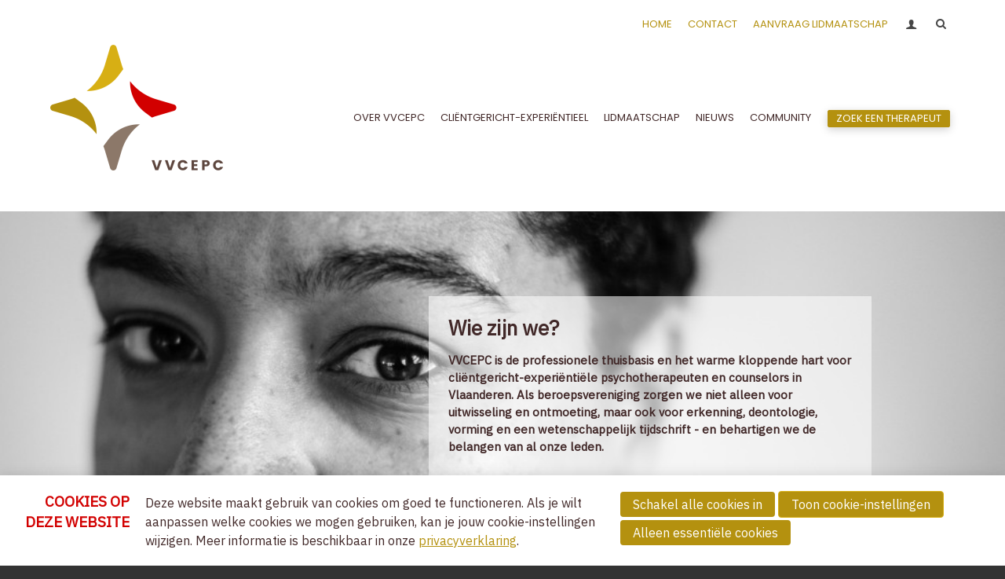

--- FILE ---
content_type: text/html; charset=UTF-8
request_url: https://vvcepc.be/
body_size: 8216
content:
<!DOCTYPE html>
<!--[if lt IE 9 ]><html lang="nl" class="no-js no-transform no-flexbox"><![endif]-->
<!--[if IE 9 ]><html lang="nl" class="no-js no-flexbox"><![endif]-->
<!--[if (gt IE 9)|!(IE)]><!--><html lang="nl" class="no-js"><!--<![endif]-->
<head>

<script type='text/javascript' src='/ui/uibase/script/setcookie.js?r=2b0fb64fe3071088dc4630093935479cfe20b7f0'></script>
<script type='text/javascript' src='/l/cookie_control/filter/default/6b86b273ff34fce19d6b804eff5a3f5747ada4eaa22f1d49c01e52ddb7875b4b'></script>
<meta itemprop="pb:time" content="1621006980">
 <meta name='generator' content='Procurios' />
	<meta charset='UTF-8' />
	<meta http-equiv='X-UA-Compatible' content='IE=edge' />
	<title>Home - VVCEPC</title>
	<script>
		document.documentElement.className = document.documentElement.className.replace('no-js', 'has-js');
		document.documentElement.className += (('ontouchstart' in window) || (navigator.msMaxTouchPoints > 0)) ? ' has-touch' : ' no-touch';
	</script>
    <!--<script src='##pathui/script/jquery.min.js'></script>-->
    <!--<script src='##pathui/script/jquery.row-grid.min.js'></script>-->
	<meta name='viewport' content='width=device-width, initial-scale=1' />
	<meta name='author' content='' />
	<link href='/l/library/download/urn:uuid:d75ab930-9e37-4c76-8618-2686200af6a7/favicon.png' rel='shortcut icon' />

	<meta name='copyright' content='© 2026 VVCEPC' />
	
    

    
<link rel='stylesheet' type='text/css' media='print' href='/cache/1zn15gk7yf6q.955668e2b396.css' />
<link rel='stylesheet' type='text/css' media='screen' href='/cache/jevjbxfdri0.955668e2b396.css' />
<link href='https://fonts.googleapis.com/css2?family=IBM+Plex+Sans&amp;family=IBM+Plex+Serif&amp;family=Poppins&amp;display=swap' rel='stylesheet' media='screen' type='text/css' />
    <link rel='stylesheet' type='text/css' media='screen' href='/ui/uibase/style/pbutil.css?rev=936ee22c6760c7601820a01aadeb5a63a9c84a35' />
<script type='text/javascript' src='/ui/uibase/script/prototype/prototype-min.js?rev=2ce7626cd5fcfb3042f3ce6c532d9fd6b7e4e352'></script>
<script type='text/javascript' src='/ui/uibase/droplets/iframe-resizer/child.js?rev=8075597b7937271dad9679269aec91bcab7a61fc'></script>
<script type='text/javascript' src='/ui/uibase/script/pblib/pblib.js?rev=397cb9ef2e7dec4e026c879b0066f2807e007912'></script>

	<script src="/ui/uibase/vendor/procurios/amdLoader/dist/amdLoader.js?rev=b1a6a7ceda19f51c6a18587a2b15ca17675e5d29" data-main data-rev="955668e2b396"></script>
<script type='text/javascript'>var digitalData = {"page":{"attributes":{"PBSiteID":"332"},"pageInfo":{"pageID":"342","pageName":"Home","language":"nl_BE","breadCrumbs":["Home","Main menu","Home"]}},"component":[{"componentInfo":{"componentID":"853","componentName":"Beeld home"},"attributes":{"componentType":"Hero banner","componentModule":"Website"}},{"componentInfo":{"componentID":"855","componentName":"Overzicht 1"},"attributes":{"componentType":"Landing page features","componentModule":"Website"}},{"componentInfo":{"componentID":"3019","componentName":"Overzicht 2"},"attributes":{"componentType":"Landing page features","componentModule":"Website"}}],"cookiePolicy":{"acceptancePolicy":"optIn","cookieTypeCategory":{"tracking":"tracking","statistics":"tracking","external":"external","functional":"essential"},"allowedCookieTypes":{"functional":true,"preferences":false,"statistics":false,"tracking":false,"external":false}},"pageInstanceID":"production"}</script>
    <script>
        window.dataLayer = window.dataLayer || [];
        function gtag(){ dataLayer.push(arguments); }

        gtag('consent', 'default', {"ad_storage":"denied","ad_user_data":"denied","ad_personalization":"denied","analytics_storage":"denied","functionality_storage":"denied","personalization_storage":"denied","security_storage":"granted"});
    </script>
<script>
    (function(w,d,s,l,i){w[l]=w[l]||[];w[l].push({'gtm.start':
        new Date().getTime(),event:'gtm.js'});var f=d.getElementsByTagName(s)[0],
        j=d.createElement(s),dl=l!='dataLayer'?'&l='+l:'';j.async=true;j.src=
        '//www.googletagmanager.com/gtm.js?id='+i+dl;f.parentNode.insertBefore(j,f);
    })(window,document,'script','dataLayer','GTM-WJ6Q2N7');
</script>
<link rel='stylesheet' media='screen' href='/ui/VVCEPC_2021/article-templates/hero-banner/hero-banner.css?rev=dc33a5982c120208162604748b472a2fd528b201' type='text/css' />
<link rel='stylesheet' media='screen' href='/ui/VVCEPC_2021/article-templates/lpf/lpf.css?rev=01d3d691471ac4a8cafeb713ad14d37ef60085b9' type='text/css' />
<link rel='stylesheet' media='screen' href='/ui/VVCEPC_2021/modules/mod_cookie_control/style/cookie-control.css?rev=93b9781a65258aab45d4f343e3b2bab5f60c435c' type='text/css' />
<script src='/a/module/mod_cookie_control/script/cookie-control.js?rev=7bf44ede546893e6962803330cfe9044255e761a'></script>

	
</head>
<body id='variantDefault' class='body '>
<noscript>
    <iframe src="//www.googletagmanager.com/ns.html?id=GTM-WJ6Q2N7" height="0" width="0" style="display:none; visibility:hidden"></iframe>
</noscript>
<!-- ProBaseSpider noIndex -->
<div class='site
     
     
     site--siteBackgroundTiled
     site--stickyFooter
     '>
    <div class='canvas'>
        <div class="skipLinks">
            <span>Sla links over</span>
            <ul>
                <li><a href="#navigation">Spring naar de navigatie</a></li>
                <li><a href="#content">Spring naar de inhoud</a></li>
            </ul>
        </div>
        <div class='wrapper u-clearfix'>
            
            <div class='headerRibbon'>
                <div class='headerRibbon__content u-clearfix'>
                    <div class='headerRibbon__contactInformation'>
                        
                        
                    </div>
                        <div class='headerRibbon__menuSub'>
                        	<ul><li class="nth-child1">                
            <a href="/">Home</a></li><li class="nth-child2">                
            <a href="/contact">Contact</a></li><li class="nth-child3 last">                
            <a href="/lidmaatschap/aanvraagformulier/vraag-hier-je-lidmaatschap-aan">Aanvraag lidmaatschap</a></li></ul>
                            <ul>
                                
                                
                                <li>
                                    <a href='/account' class='menuSub__accountLogin sub'>
                                        <span class='u-visuallyHidden'>Account</span>
                                    </a>
                                    <ul><li class="nth-child1 last">                
            <a href="/login">Login menu</a></li></ul>
                                    
                                </li>
                                
                                
                                <li>
                                    <a class='searchToggle icon--search' href='/k/searchengine'><span class='menuSearch'>Zoek</span></a>
                                </li>
                                
                            </ul>
                        </div>

                </div>
            </div>
            
            <div class='header  u-clearfix'>
                <div class='header__content'>
                    <a href='/' class='logo' title='Terug naar de homepagina'>
                        <span class='logo__container' data-logo-size='220'>
                            <img class='logo__image' src=/l/library/download/urn:uuid:ea3db684-dc6f-4c4d-b643-095b7632e27c/logo+vvcepc+rgb.png?scaleType=1&width=220 alt='VVCEPC logo'>
                        </span>
                    </a>
                    <div class='menuContainer'>
                        <div class='menuWrapper'>
                            <div id='navigation' class='menuMain u-clearfix'>
                                    <ul><li class="nth-child1">                
            <a href="/over-ons" class="sub">Over VVCEPC</a><ul><li class="nth-child1">                
            <a href="/over-vvcepc/over-vvcepc">Over VVCEPC</a></li><li class="nth-child2">                
            <a href="/over-vvcepc/visie-en-missie">Visie en missie</a></li><li class="nth-child3">                
            <a href="/over-vvcepc/bestuur">Bestuur</a></li><li class="nth-child4">                
            <a href="/over-vvcepc/special-interest-groups-en-werkgroepen">Special Interest Groups en Werkgroepen</a></li><li class="nth-child5">                
            <a href="/over-vvcepc/nederlandstalig-tijdschrift">Nederlandstalig tijdschrift</a></li><li class="nth-child6">                
            <a href="/engelstalig-tijdschrift">Engelstalig tijdschrift</a></li><li class="nth-child7">                
            <a href="/over-vvcepc/statuten-en-intern-reglement">Statuten en Intern Reglement</a></li><li class="nth-child8">                
            <a href="/over-vvcepc/erkenningscommissie">Erkenningscommissie</a></li><li class="nth-child9">                
            <a href="/over-vvcepc/deontologische-commissie">Deontologische Commissie</a></li><li class="nth-child10 last">                
            <a href="/over-vvcepc/koepels-en-zusterverenigingen">Koepels en zusterverenigingen</a></li></ul></li><li class="nth-child2">                
            <a href="/cli%C3%ABntgericht-experi%C3%ABntieel" class="sub">Cliëntgericht-Experiëntieel</a><ul><li class="nth-child1">                
            <a href="/cli%C3%ABntgericht-experi%C3%ABnti%C3%ABle-visie">Cliëntgericht-experiëntiële visie</a></li><li class="nth-child2">                
            <a href="/cli%C3%ABntgericht-experi%C3%ABnti%C3%ABle-psychotherapie/cli%C3%ABntgericht-experi%C3%ABnti%C3%ABle-psychotherapie">Psychotherapie</a></li><li class="nth-child3">                
            <a href="/cli%C3%ABntgericht-experi%C3%ABnti%C3%ABle-psychotherapie/counseling">Counseling</a></li><li class="nth-child4">                
            <a href="/cli%C3%ABntgericht-experi%C3%ABntieel/een-wetenschappelijk-onderbouwd-model">Een wetenschappelijk onderbouwd model</a></li><li class="nth-child5 last">                
            <a href="/cli%C3%ABntgericht-experi%C3%ABntieel/actueel-onderzoek">Actueel onderzoek</a></li></ul></li><li class="nth-child3">                
            <a href="/lidmaatschap" class="sub">Lidmaatschap</a><ul><li class="nth-child1">                
            <a href="/soorten-lidmaatschap">Lidmaatschap en erkenning</a></li><li class="nth-child2">                
            <a href="/lidmaatschap/aanvraag-lidmaatschap">Aanvraag lidmaatschap</a></li><li class="nth-child3">                
            <a href="/lidmaatschap/erkende-opleidingen">Erkende opleidingen</a></li><li class="nth-child4">                
            <a href="/lidmaatschap/erkende-leden">Erkende leden</a></li><li class="nth-child5">                
            <a href="/lidmaatschap/belangstellenden">Belangstellenden</a></li><li class="nth-child6">                
            <a href="/lidmaatschap/belangstellende-in-opleiding">Belangstellende in opleiding</a></li><li class="nth-child7">                
            <a href="/supervisoren">(Aspirant) Supervisoren</a></li><li class="nth-child8 last">                
            <a href="/lidmaatschap/wettelijk-kader">Wettelijk kader</a></li></ul></li><li class="nth-child4">                
            <a href="/activiteiten/activiteiten-van-vvcepc" class="sub">Nieuws</a><ul><li class="nth-child1">                
            <a href="/overzicht-activiteiten">Overzicht activiteiten</a></li><li class="nth-child2 last">                
            <a href="/nieuws">Nieuws</a></li></ul></li><li class="nth-child5 last">                
            <a href="/professionals/community2">Community</a></li></ul>
                            </div>
                            <div class='menuButton u-clearfix'>
                                <ul><li class="nth-child1 last">                
            <a href="/zoek-een-therapeut">Zoek een therapeut</a></li></ul>
                            </div>

                        </div>
                        <div class='searchBar'>
                            
            <!-- ProBaseSpider noIndex -->
            <form method='get' action='/k/searchengine' id='quick-search' class='quickSearch'>
            <fieldset><label for='searchfield'>Zoeken: </label>
            <input id='searchfield' type='text' name='q' value='' />
            <button type='submit'><span class='inner-button'>Zoeken</span></button></fieldset></form>
            <!-- /ProBaseSpider -->
                        </div>
                        <a class='menuToggle icon--menu' href='/sitemap'>Menu</a>
                    </div>
                </div>
            </div>
            
            <div class='main '>
                <!-- linebreak
             --><div id='content' class='content'>
                    
<!-- /ProBaseSpider -->
                    <h1 class="">Home</h1>
                    <div
    id='art_853'
    class='article article_1 article_odd article_first'
    >
        <div class='article_content article_static article_template'><style>

    .at-heroBanner--853 {
        background-image: url(/l/library/download/urn:uuid:84bdfd9d-b413-48d5-9f4b-1f820f459efb/vvcepc_zwart_wit-09359+home.jpg?scaleType=6&width=960&height=485);
    }

    @media
    screen and (-webkit-min-device-pixel-ratio: 2),
    screen and (   min--moz-device-pixel-ratio: 2),
    screen and (     -o-min-device-pixel-ratio: 2/1),
    screen and (        min-device-pixel-ratio: 2),
    screen and (                min-resolution: 192dpi),
    screen and (                min-resolution: 2dppx) {
        .at-heroBanner--853 {
            background-image: url(/l/library/download/urn:uuid:84bdfd9d-b413-48d5-9f4b-1f820f459efb/vvcepc_zwart_wit-09359+home.jpg?scaleType=6&width=1920&height=970);
        }
    }

    @media screen and (min-width: 1025px) {
        .at-heroBanner__contentWrapper--853 {
            padding: 15vh 0;
        }

        .at-heroBanner__noContent {
            height: ;
        }
    }

</style>






<div id="at-heroBanner" class="at-heroBanner u-articleMargin at-heroBanner--853"
         style="background-position: center">
            <div class="at-heroBanner__contentWrapper u-contentWidth at-heroBanner__contentWrapper--853">
            <div class="at-heroBanner__content" style="background-color: rgba(255,255,255, 0.55);">
                            <h2 class="at-heroBanner__title at-heroBanner__mainTitle" style="color: rgba(65,40,40, 1);">
            Wie zijn we?
        </h2>
    
                    
                            <div class="at-heroBanner__text " style="color: rgba(65,40,40, 1);">
            <b>VVCEPC is de professionele thuisbasis en het warme kloppende hart voor cliëntgericht-experiëntiële psychotherapeuten en counselors in Vlaanderen.
Als beroepsvereniging zorgen we niet alleen voor uitwisseling en ontmoeting, maar ook voor erkenning, deontologie, vorming en een wetenschappelijk tijdschrift - en behartigen we de belangen van al onze leden.</b>
        </div>
    
                            <div class="at-heroBanner__buttonWrapper">
            <a href="/over-ons" title="/over-ons" class="button at-heroBanner__button" style="color: rgba(65,40,40, 1);">Ontdek onze vereniging</a>
        </div>
    
            </div>
        </div>
    </div></div>
</div><div
    id='art_855'
    class='article article_2 article_even'
    >
        <div class='article_content article_static article_template'><div class="at-lpfs at-lpfs--3 u-contentWidth u-articleMargin  iconsOnTop">
			<h2 class="at-lpfs__sectionTitle">&nbsp;</h2>
						    <div class='at-lpfs__sectionsContainer'>
	                                <section class="at-lpfs__article hasButton">
                                            <div class="at-lpfs__imageContainer">
                                                        <picture class='smallerIcon'>
                                <source srcset="/l/library/download/urn:uuid:849b6b14-73dd-4016-9771-84d125065688/vvcepc-icons-zwart-09.svg 1x, /l/library/download/urn:uuid:849b6b14-73dd-4016-9771-84d125065688/vvcepc-icons-zwart-09.svg 2x">
                                <img src="/l/library/download/urn:uuid:849b6b14-73dd-4016-9771-84d125065688/vvcepc-icons-zwart-09.svg" >
                            </picture>
                                                    </div>
                                        <div class="at-lpfs__textContainer">
                                                    <h3 class="at-lpfs__articleTitleElement">Op de agenda</h3>
                                                <p>Ontdek welke vormingen, studiedagen, ontmoetingsmomenten of andere activiteiten er op het programma staan!</p>
<p>Ook het aanbod van collega-organisaties of opleidingen vind je hier terug.</p>
                                                    <a class="at-lpfs__linkUrl button">Overzicht activiteiten</a>
                            <a class="at-lpfs__link" href="/overzicht-activiteiten"></a>
                                            </div>
                </section>
            	                                <section class="at-lpfs__article hasButton">
                                            <div class="at-lpfs__imageContainer">
                                                        <picture class='smallerIcon'>
                                <source srcset="/l/library/download/urn:uuid:15406eeb-9791-4400-9912-22747b7280bc/vvcepc-icons-zwart_extra-03.svg 1x, /l/library/download/urn:uuid:15406eeb-9791-4400-9912-22747b7280bc/vvcepc-icons-zwart_extra-03.svg 2x">
                                <img src="/l/library/download/urn:uuid:15406eeb-9791-4400-9912-22747b7280bc/vvcepc-icons-zwart_extra-03.svg" >
                            </picture>
                                                    </div>
                                        <div class="at-lpfs__textContainer">
                                                    <h3 class="at-lpfs__articleTitleElement">De cliëntgericht-experiëntiële visie</h3>
                                                <p>De cli&euml;ntgericht-experi&euml;nti&euml;le benadering vindt haar wortels in de humanistische traditie en draagt een optimische en groeigerichte kijk uit op het menselijk functioneren. Ze heeft een bijzondere expertise ontwikkeld in het inzetten van beleving en emoties als hefboom tot verandering. Centraal daarbij staat het contact van mens tot mens.</p>
<p></p>
                                                    <a class="at-lpfs__linkUrl button">Meer over ons model</a>
                            <a class="at-lpfs__link" href="/cli%C3%ABntgericht-experi%C3%ABnti%C3%ABle-visie"></a>
                                            </div>
                </section>
            	                                <section class="at-lpfs__article hasButton">
                                            <div class="at-lpfs__imageContainer">
                                                        <picture class='smallerIcon'>
                                <source srcset="/l/library/download/urn:uuid:16c551aa-8648-456d-89d1-bfa2fac68db5/vvcepc-icons-zwart-06.svg 1x, /l/library/download/urn:uuid:16c551aa-8648-456d-89d1-bfa2fac68db5/vvcepc-icons-zwart-06.svg 2x">
                                <img src="/l/library/download/urn:uuid:16c551aa-8648-456d-89d1-bfa2fac68db5/vvcepc-icons-zwart-06.svg" >
                            </picture>
                                                    </div>
                                        <div class="at-lpfs__textContainer">
                                                    <h3 class="at-lpfs__articleTitleElement">Tijdschrift</h3>
                                                <p>Op zoek naar relevante literatuur rond een bepaald thema? Wil je zelf graag een artikel schrijven of praktijkervaring delen met je&nbsp;cli&euml;ntgerichte collega's?&nbsp;</p>
<p>Blijf op de hoogte van actuele ontwikkelingen en onderzoek via het Tijdschrift Persoonsgerichte Experi&euml;nti&euml;le Psychotherapie.</p>
                                                    <a class="at-lpfs__linkUrl button">Meer over het Tijdschrift</a>
                            <a class="at-lpfs__link" href="/over-vvcepc/nederlandstalig-tijdschrift"></a>
                                            </div>
                </section>
            	        </div>
</div></div>
</div><div
    id='art_3019'
    class='article article_3 article_odd article_last'
    >
        <div class='article_content article_static article_template'><div class="at-lpfs at-lpfs--3 u-contentWidth u-articleMargin  ">
			<h2 class="at-lpfs__sectionTitle">&nbsp;</h2>
						    <div class='at-lpfs__sectionsContainer'>
	                                <section class="at-lpfs__article hasButton">
                                            <div class="at-lpfs__imageContainer">
                                                        <picture class='smallerIcon'>
                                <source srcset="/l/library/download/urn:uuid:3ea73af0-7e69-4c83-ba11-e9a140b7ea30/vvcepc-icons-zwart_extra-02.svg 1x, /l/library/download/urn:uuid:3ea73af0-7e69-4c83-ba11-e9a140b7ea30/vvcepc-icons-zwart_extra-02.svg 2x">
                                <img src="/l/library/download/urn:uuid:3ea73af0-7e69-4c83-ba11-e9a140b7ea30/vvcepc-icons-zwart_extra-02.svg" >
                            </picture>
                                                    </div>
                                        <div class="at-lpfs__textContainer">
                                                    <h3 class="at-lpfs__articleTitleElement">Nieuws</h3>
                                                <p>We brengen je graag op de hoogte van interessante evenementen of aanbiedingen, het reilen en zeilen van de vereniging of belangrijke ontwikkelingen in de geestelijke gezondheidszorg.</p>
<p>Geen tijd om regelmatig de website te checken? Geen zorg, als lid blijf je automatisch up to date via de nieuwsbrief.</p>
                                                    <a class="at-lpfs__linkUrl button">Naar het nieuwsoverzicht</a>
                            <a class="at-lpfs__link" href="/nieuws"></a>
                                            </div>
                </section>
            	                                <section class="at-lpfs__article hasButton">
                                            <div class="at-lpfs__imageContainer">
                                                        <picture class='smallerIcon'>
                                <source srcset="/l/library/download/urn:uuid:7c78cbd1-3551-4b38-b55e-4ed4b027fc36/vvcepc-icons-zwart-08.svg 1x, /l/library/download/urn:uuid:7c78cbd1-3551-4b38-b55e-4ed4b027fc36/vvcepc-icons-zwart-08.svg 2x">
                                <img src="/l/library/download/urn:uuid:7c78cbd1-3551-4b38-b55e-4ed4b027fc36/vvcepc-icons-zwart-08.svg" >
                            </picture>
                                                    </div>
                                        <div class="at-lpfs__textContainer">
                                                    <h3 class="at-lpfs__articleTitleElement">Wie zijn onze leden?</h3>
                                                <p>Vind een erkende psychotherapeut of counselor, of kom meer te weten over:</p>
<ul>
<li>onze verschillende soorten lidmaatschap</li>
<li>de vele ledenvoordelen</li>
<li>hoe je een aanvraag kunt indienen</li>
</ul>
                                                    <a class="at-lpfs__linkUrl button">Meer info</a>
                            <a class="at-lpfs__link" href="/soorten-lidmaatschap"></a>
                                            </div>
                </section>
            	                                <section class="at-lpfs__article hasButton">
                                            <div class="at-lpfs__imageContainer">
                                                        <picture class='smallerIcon'>
                                <source srcset="/l/library/download/urn:uuid:416bf752-11b1-40dd-80b0-1cec7664f95e/vvcepc-icons-zwart_extra-01.svg 1x, /l/library/download/urn:uuid:416bf752-11b1-40dd-80b0-1cec7664f95e/vvcepc-icons-zwart_extra-01.svg 2x">
                                <img src="/l/library/download/urn:uuid:416bf752-11b1-40dd-80b0-1cec7664f95e/vvcepc-icons-zwart_extra-01.svg" >
                            </picture>
                                                    </div>
                                        <div class="at-lpfs__textContainer">
                                                    <h3 class="at-lpfs__articleTitleElement">Onze community</h3>
                                                <p>Leden en belangstellenden van VVCEPC kunnen via het online ledenforum iets delen met de andere leden - een vraag, tip voor een studiedag of boek, vacature of zoekertje, een artikel, zoeken naar een intervisiegroep, of een reflectie over ons gedachtegoed, ...</p>
<p>De Special Interest Groups en werkgroepen hebben een eigen interactief kanaal.</p>
                                                    <a class="at-lpfs__linkUrl button">Ontdek het ledenforum</a>
                            <a class="at-lpfs__link" href="/professionals/community2"></a>
                                            </div>
                </section>
            	        </div>
</div></div>
</div>
<!-- ProBaseSpider noIndex -->
                </div>
            </div>
            <div class='preFooter'>
                <!-- linebreak
             -->
            </div>
        </div>
        <div class='footer'>
            <div class='footer__content u-clearfix'>
                <div class='menuFooter'>
                    <ul><li class="nth-child1">                
            <a href="/meest-bezocht" class="sub">Meest bezocht</a><ul><li class="nth-child1">                
            <a href="/contact">Contact</a></li><li class="nth-child2">                
            <a href="/over-vvcepc/over-vvcepc">Over VVCEPC</a></li><li class="nth-child3">                
            <a href="/over-vvcepc/nederlandstalig-tijdschrift">Nederlandstalig Tijdschrift</a></li><li class="nth-child4">                
            <a href="/engelstalig-tijdschrift">Engelstalig tijdschrift</a></li><li class="nth-child5">                
            <a href="/soorten-lidmaatschap">Lidmaatschap en erkenning</a></li><li class="nth-child6 last">                
            <a href="/cli%C3%ABntgericht-experi%C3%ABnti%C3%ABle-visie">Cliëntgericht-experiëntiële visie</a></li></ul></li><li class="nth-child2">                
            <a href="/voor-leden" class="sub">Voor leden</a><ul><li class="nth-child1">                
            <a href="/professionals/discussion-board">Community</a></li><li class="nth-child2">                
            <a href="/activiteiten/activiteiten-van-vvcepc">Activiteiten</a></li><li class="nth-child3">                
            <a href="/over-vvcepc/special-interest-groups-en-werkgroepen">Special Interest Groups en Werkgroepen</a></li><li class="nth-child4">                
            <a href="/nieuws/overzicht">Nieuws</a></li><li class="nth-child5">                
            <a href="/lidmaatschap/wettelijk-kader">Wettelijk kader</a></li><li class="nth-child6 last">                
            <a href="/supervisoren" target="_blank" rel="noopener noreferrer" class="external-link">(Aspirant) Supervisoren</a></li></ul></li><li class="nth-child3 last">                
            <a href="/in-de-kijker" class="sub">In de kijker</a><ul><li class="nth-child1">                
            <a href="/cli%C3%ABntgericht-experi%C3%ABnti%C3%ABle-psychotherapie/existenti%C3%ABle-psychotherapie">Existentiële psychotherapie</a></li><li class="nth-child2">                
            <a href="/cli%C3%ABntgericht-experi%C3%ABnti%C3%ABle-psychotherapie/eft">EFT</a></li><li class="nth-child3">                
            <a href="/cli%C3%ABntgericht-experi%C3%ABnti%C3%ABle-psychotherapie/focusing">Focusing en FOT</a></li><li class="nth-child4">                
            <a href="/cli%C3%ABntgericht-experi%C3%ABnti%C3%ABle-psychotherapie/integratieve-psychotherapie">Integratieve psychotherapie</a></li><li class="nth-child5">                
            <a href="/cli%C3%ABntgericht-experi%C3%ABnti%C3%ABle-psychotherapie/pre-therapy">Pre-Therapy</a></li><li class="nth-child6 last">                
            <a href="/motivational-interviewing">Motivational interviewing</a></li></ul></li></ul>
                    
                </div>
                <div class='footer__socialMedia u-clearfix'>
                    <p class='u-visuallyHidden'>Bezoek onze social media pagina&#039;s: </p>
                    <ul class='socialMedia'>
                        <li class='socialMedia__item'><a class='socialMedia__button socialMedia__button--facebook' href='https://www.facebook.com/vvcepc/' target='_blank'><span class='socialMedia__name'>Facebook</span></a></li>
                        
                        <li class='socialMedia__item'><a class='socialMedia__button socialMedia__button--linkedin' href='https://www.linkedin.com/company/vvcepc/' target='_blank'><span class='socialMedia__name'>LinkedIn</span></a></li>
                        
                        
                    </ul>
                </div>
                
                <div class="footer__subFooterContent">
                    <div class="footer__subFooterMenu"><span class='footer__copyright'>© 2026 VVCEPC</span><ul><li class="nth-child1">                
            <a href="/contact">Contact</a></li><li class="nth-child2">                
            <a href="/privacy">Privacy</a></li><li class="nth-child3">                
            <a href="/over-vvcepc/deontologische-commissie">Deontologie</a></li><li class="nth-child4 last">                
            <a href="/on-0413.903.255">ON 0413.903.255</a></li></ul></div>
                    <ul class="footer__subFooterImages">
                    <li class="footer__subFooterImageContainer">
                        <img class="footer__subFooterImage" src="/l/library/download/urn:uuid:a509fae6-fee4-4b6b-a44f-8a1c7ca7f822/bwp_logo.jpg" alt='logo'>
                        
                        <a class="footer__subFooterImageLink" href="https://www.bwpsychotherapie.be" target="_blank"></a>
                        
                    </li>
                    
                    <li class="footer__subFooterImageContainer">
                        <img class="footer__subFooterImage" src="/l/library/download/urn:uuid:997296a0-68a6-47d6-aac2-f5c57dc20659/pce+europe+logo-slogan-3.jpg" alt='logo'>
                        
                        <a class="footer__subFooterImageLink" href="https://pce-europe.org" target="_blank"></a>
                        
                    </li>
                    
                    
                    <li class="footer__subFooterImageContainer">
                        <img class="footer__subFooterImage" src="/l/library/download/urn:uuid:de013750-8903-4ed4-bf6e-b038e6d7d684/logo+wapcepc.jpg" alt='logo'>
                        
                        <a class="footer__subFooterImageLink" href="https://www.pce-world.org" target="_blank"></a>
                        
                    </li>
                    
                </ul>
                    
                </div>
            </div>
            <div class='footer__background' style='background-image: url(/l/library/download/urn:uuid:7666560c-a415-452b-9017-714a75fcff57/00050+ogen+smal.jpg?width=1920)'></div>
            <div class='footer__logoContainer'>
                <img class='footer__logo' src='/ui/VVCEPC_2021/img/logo__footer.png' alt='Logo van VVCEPC'>
            </div>
        </div>
    </div>
</div>
<div class='sideTray'>
    <a class='sideTrayToggle icon--close' href='/' data-event='closeSideTray'>Sluiten</a>
    <div class='menuSideTray '>
        <ul><li class="nth-child1">                
            <a href="/over-ons" class="sub">Over VVCEPC</a><ul><li class="nth-child1">                
            <a href="/over-vvcepc/over-vvcepc">Over VVCEPC</a></li><li class="nth-child2">                
            <a href="/over-vvcepc/visie-en-missie">Visie en missie</a></li><li class="nth-child3">                
            <a href="/over-vvcepc/bestuur">Bestuur</a></li><li class="nth-child4">                
            <a href="/over-vvcepc/special-interest-groups-en-werkgroepen">Special Interest Groups en Werkgroepen</a></li><li class="nth-child5">                
            <a href="/over-vvcepc/nederlandstalig-tijdschrift">Nederlandstalig tijdschrift</a></li><li class="nth-child6">                
            <a href="/engelstalig-tijdschrift">Engelstalig tijdschrift</a></li><li class="nth-child7">                
            <a href="/over-vvcepc/statuten-en-intern-reglement">Statuten en Intern Reglement</a></li><li class="nth-child8">                
            <a href="/over-vvcepc/erkenningscommissie">Erkenningscommissie</a></li><li class="nth-child9">                
            <a href="/over-vvcepc/deontologische-commissie">Deontologische Commissie</a></li><li class="nth-child10 last">                
            <a href="/over-vvcepc/koepels-en-zusterverenigingen">Koepels en zusterverenigingen</a></li></ul></li><li class="nth-child2">                
            <a href="/cli%C3%ABntgericht-experi%C3%ABntieel" class="sub">Cliëntgericht-Experiëntieel</a><ul><li class="nth-child1">                
            <a href="/cli%C3%ABntgericht-experi%C3%ABnti%C3%ABle-visie">Cliëntgericht-experiëntiële visie</a></li><li class="nth-child2">                
            <a href="/cli%C3%ABntgericht-experi%C3%ABnti%C3%ABle-psychotherapie/cli%C3%ABntgericht-experi%C3%ABnti%C3%ABle-psychotherapie">Psychotherapie</a></li><li class="nth-child3">                
            <a href="/cli%C3%ABntgericht-experi%C3%ABnti%C3%ABle-psychotherapie/counseling">Counseling</a></li><li class="nth-child4">                
            <a href="/cli%C3%ABntgericht-experi%C3%ABntieel/een-wetenschappelijk-onderbouwd-model">Een wetenschappelijk onderbouwd model</a></li><li class="nth-child5 last">                
            <a href="/cli%C3%ABntgericht-experi%C3%ABntieel/actueel-onderzoek">Actueel onderzoek</a></li></ul></li><li class="nth-child3">                
            <a href="/lidmaatschap" class="sub">Lidmaatschap</a><ul><li class="nth-child1">                
            <a href="/soorten-lidmaatschap">Lidmaatschap en erkenning</a></li><li class="nth-child2">                
            <a href="/lidmaatschap/aanvraag-lidmaatschap">Aanvraag lidmaatschap</a></li><li class="nth-child3">                
            <a href="/lidmaatschap/erkende-opleidingen">Erkende opleidingen</a></li><li class="nth-child4">                
            <a href="/lidmaatschap/erkende-leden">Erkende leden</a></li><li class="nth-child5">                
            <a href="/lidmaatschap/belangstellenden">Belangstellenden</a></li><li class="nth-child6">                
            <a href="/lidmaatschap/belangstellende-in-opleiding">Belangstellende in opleiding</a></li><li class="nth-child7">                
            <a href="/supervisoren">(Aspirant) Supervisoren</a></li><li class="nth-child8 last">                
            <a href="/lidmaatschap/wettelijk-kader">Wettelijk kader</a></li></ul></li><li class="nth-child4">                
            <a href="/activiteiten/activiteiten-van-vvcepc" class="sub">Nieuws</a><ul><li class="nth-child1">                
            <a href="/overzicht-activiteiten">Overzicht activiteiten</a></li><li class="nth-child2 last">                
            <a href="/nieuws">Nieuws</a></li></ul></li><li class="nth-child5 last">                
            <a href="/professionals/community2">Community</a></li></ul>
    </div>
    <div class='menuButtonSideTray'>
        <ul><li class="nth-child1 last">                
            <a href="/zoek-een-therapeut">Zoek een therapeut</a></li></ul>
    </div>
    <div class='menuSideSubTray'>
        <ul>
            <li>
                <a href='/contact' class='menuSub__contact'>Contact</a>
            </li>
            
            <li>
                <a class='menuSearch icon--search' href='/k/searchengine'><span>Zoek</span></a>
            </li>
            
            
            <li>
                <a href='/account' class='accountLoginSide sub'>Account</a>
                <ul><li class="nth-child1 last">                
            <a href="/login">Login menu</a></li></ul>
                
            </li>
            
            
        </ul>
    </div>
</div>



<script src='/cache/1_2bisdp468lesw.955668e2b396.js'></script>
<script src='/cache/1_kz8s73vj3857.955668e2b396.js'></script>
<!-- /ProBaseSpider -->




<!-- ProBaseSpider noIndex noLinks -->
<div id="scms-cc-cookie-bar" class='scms-cookie-control'>
    <div class="cb-content-container">
        <div class="cb-content-row cb-content-row-1 cb-clearfix">
            <div class="cb-notice cb-content cb-content-left">
                <h2>Cookies op deze website</h2>
                <div class="cb-inner-content">
                                            <p><p>Deze website maakt gebruik van cookies om goed te functioneren. Als je wilt aanpassen welke cookies we mogen gebruiken, kan je jouw cookie-instellingen wijzigen. Meer informatie is beschikbaar in onze <a href='/privacy'>privacyverklaring</a>.</p></p>
                                    </div>
            </div>
            <div class="cb-buttons cb-content cb-content-right">
                <div class="cb-inner-content">
                                            <p>
                            <a href="/l/cookie_control/accept-cookies/all?u=Abyb4EZr2ihqfnZUzNYUPiIlGj5dLP1igXNJp1uyJ4te" class="CookiesOK cb-button-primary cb-button" rel="nofollow">Schakel alle cookies in</a>
                            <button id="cd-settings-button" class="cb-button-primary cb-button">Toon cookie-instellingen</button>
                            <a href="/l/cookie_control/decline-cookies?u=Abyb4EZr2ihqyIFRvbQLibW0WmDKkFLhKHNJp1uyJ4te" class="cb-button-primary cb-button" rel="nofollow">Alleen essentiële cookies</a>
                        </p>
                                    </div>
            </div>
        </div>
        <div class="cb-content-row cb-content-row-2 cb-clearfix">
            <div class="cb-cookie-settings cb-content">
                <h2>Jouw cookie-instellingen</h2>
                <div class="cb-inner-content">
                    <form action="/l/cookie_control/accept-cookies?u=Abyb4EZr2ihqUSEXYSnBdWIBsXrvf9r53XNJp1uyJ4te" method="post">
                        <fieldset>
                            <ol>
                                                            <li class="cb-cookies-always-on">
                                    <label for="cb-essential">
                                        <input type="checkbox" id="cb-essential" name="cookie-policy-category-1" class="cb-onoffswitch-checkbox" disabled="disabled" checked />
                                        <span>Strikt noodzakelijk</span>
                                    </label>
                                    <p>Je ontvangt strikt noodzakelijke cookies, omdat ze nodig zijn voor het juist functioneren van deze website. Deze cookies kun je niet uitschakelen.</p>
                                </li>
                                                            <li>
                                    <label for="cb-preferences">
                                        <input type="checkbox" id="cb-preferences" name="cookie-policy-category-8" class="cb-onoffswitch-checkbox" />
                                        <span>Voorkeuren</span>
                                    </label>
                                    <p>Deze website slaat jouw voorkeuren op zodat deze bij een volgend bezoek kunnen worden toegepast.</p>
                                </li>
                                                            <li>
                                    <label for="cb-analysis">
                                        <input type="checkbox" id="cb-analysis" name="cookie-policy-category-16" class="cb-onoffswitch-checkbox" />
                                        <span>Analyse</span>
                                    </label>
                                    <p>Deze website analyseert het gebruik ervan, zodat we functionaliteit daarop kunnen aanpassen en verbeteren. De gegevens zijn anoniem.</p>
                                </li>
                                                            <li>
                                    <label for="cb-tracking">
                                        <input type="checkbox" id="cb-tracking" name="cookie-policy-category-2" class="cb-onoffswitch-checkbox" />
                                        <span>Tracking</span>
                                    </label>
                                    <p>Deze website analyseert je bezoek om de inhoud beter op jouw behoeften af te stemmen.</p>
                                </li>
                                                            <li>
                                    <label for="cb-external">
                                        <input type="checkbox" id="cb-external" name="cookie-policy-category-4" class="cb-onoffswitch-checkbox" />
                                        <span>Extern</span>
                                    </label>
                                    <p>Deze website maakt gebruik van externe functionaliteit, zoals Social Media deelmogelijkheden.</p>
                                </li>
                                                        </ol>
                        </fieldset>
                        <p>
                            <button class="cb-button-primary cb-button">Opslaan en sluiten</button>
                        </p>
                    </form>
                </div>
            </div>
        </div>
    </div>
</div>
<!-- /ProBaseSpider -->

</body>
</html>


--- FILE ---
content_type: text/css
request_url: https://vvcepc.be/cache/jevjbxfdri0.955668e2b396.css
body_size: 8321
content:
  *{box-sizing:border-box;}html{font-family:sans-serif;-ms-text-size-adjust:100%;-webkit-text-size-adjust:100%;box-sizing:border-box;}*,*:before,*:after{box-sizing:inherit;}*:before,*:after{speak:none;}body{margin:0;}article,aside,details,figcaption,figure,footer,header,main,menu,nav,section,summary{display:block;}audio,canvas,progress,video{display:inline-block;vertical-align:baseline;}a{background-color:transparent;}a:active,a:hover{outline:0;}b,strong{font-weight:inherit;}b,strong{font-weight:bolder;}small{font-size:80%;}sub,sup{font-size:75%;line-height:0;position:relative;vertical-align:baseline;}sup{top:-0.5em;}sub{bottom:-0.25em;}code,kbd,pre,samp{font-family:monospace,monospace;font-size:14px;}button,input,optgroup,select,textarea{font:inherit;margin:0;}button{overflow:visible;}button,select{text-transform:none;}button,html input[type="button"],input[type="reset"],input[type="submit"]{-webkit-appearance:button;cursor:pointer;}button[disabled],html input[disabled]{cursor:default;}button::-moz-focus-inner,input::-moz-focus-inner{border:0;padding:0;}input{line-height:normal;}input[type="checkbox"],input[type="radio"]{box-sizing:border-box;padding:0;}input[type="number"]::-webkit-inner-spin-button,input[type="number"]::-webkit-outer-spin-button{height:auto;}input[type="search"]{-webkit-appearance:textfield;}input[type="search"]::-webkit-search-cancel-button,input[type="search"]::-webkit-search-decoration{-webkit-appearance:none;}fieldset{border:1px solid #ddd;margin:0 2px;padding:1.5em;}legend{border:0;padding:0;}textarea{overflow:auto;}optgroup{font-weight:bold;}  html,body{height:100%;min-height:100%;}body{-webkit-font-smoothing:antialiased;-moz-osx-font-smoothing:grayscale;font-smooth:always;}p{margin-top:0;}ul,ol{padding-left:1.5em;}a{transition:color .15s ease-in-out;}h1,.newsitem .newsitemtitle{margin-top:0;}blockquote{padding:0 1.4em;border-left-style:solid;border-left-width:4px;font-style:italic;}blockquote cite a{color:grey;}img{max-width:100%;height:auto;}button,.button,.cta-button,.mmt-mdp-cta,.mmt-mdp-new-account .mmt-mdp-call-to-action{position:relative;display:inline-block;padding:.5em 1.5em .55em;margin:6px .5em 6px 0;line-height:normal;text-decoration:none;text-transform:uppercase;font-size:.9em;transition:all .2s ease-in-out;box-shadow:0 2px 5px 0 rgba(0,0,0,0.16),0 2px 10px 0 rgba(0,0,0,0.12);}button::after,.button::after{position:absolute;top:50%;transform:translateY(-50%);margin-left:-1em;opacity:0;text-shadow:none;font-size:.8em;font-weight:normal;font-style:normal;font-variant:none;text-transform:none;font-family:'fjell';content:'\27f6';-webkit-transition:all 0.2s;-moz-transition:all 0.2s;transition:all 0.2s;}button:hover:after,.button:hover:after,.hasButton:hover button::after,.hasButton:hover .button::after{margin-left:.3em;opacity:1;}button:hover,.button:hover,.cta-button:hover,.mmt-mdp-cta:hover,.mmt-mdp-new-account .mmt-mdp-call-to-action:hover{text-decoration:none;box-shadow:0 5px 11px 0 rgba(0,0,0,0.18),0 4px 15px 0 rgba(0,0,0,0.15);}button.sec,button.previous,.button,.mmt-mdp-cta,.mmt-mdp-new-account .mmt-mdp-call-to-action{box-shadow:none;background-color:transparent;}button.sec:hover,button.previous:hover,.button:hover,.mmt-mdp-cta:hover,.mmt-mdp-new-account .mmt-mdp-call-to-action:hover{box-shadow:none;background-color:transparent;}@font-face{font-family:'fjell';src:url('/ui/VVCEPC_2021/style/../font/fjell.eot?8978209');src:url('/ui/VVCEPC_2021/style/../font/fjell.eot?8978209#iefix') format('embedded-opentype'),url('/ui/VVCEPC_2021/style/../font/fjell.woff?8978209') format('woff'),url('/ui/VVCEPC_2021/style/../font/fjell.ttf?8978209') format('truetype'),url('/ui/VVCEPC_2021/style/../font/fjell.svg?8978209#fjell') format('svg');font-weight:normal;font-style:normal;}[class*="icon--"]:after{font-family:"fjell",sans-serif;font-style:normal;font-weight:normal;display:inline-block;text-decoration:inherit;width:1em;margin-left:.3em;text-align:center;font-size:1.2em;font-variant:normal;text-transform:none;line-height:1em;-webkit-font-smoothing:antialiased;-moz-osx-font-smoothing:grayscale;}.icon--close:after{content:'\2715';}.icon--menu:after{content:'\2630';}.icon--search:after{content:'\1f50e'}.site{position:relative;right:0;min-height:100%;z-index:20;box-shadow:0 2px 5px 0 rgba(0,0,0,0.16),0 2px 10px 0 rgba(0,0,0,0.12);}.site:not(.site--siteBackgroundTiled){background-size:cover;background-repeat:no-repeat;}.canvas{width:100%;min-height:100%;margin:0 auto;overflow:hidden;}@media (min-width:480px){.site--canvasBoxed .canvas{width:90%;}}.site--stickyFooter .wrapper{min-height:100%;}.skipLinks{position:absolute;width:1px;height:1px;margin:-1px;padding:0;border:0;clip:rect(0,0,0,0);overflow:hidden;}.site--mainMenuCollapsed{-webkit-transform:translate(0,0);-ms-transform:translate(0,0);transform:translate(0,0);-webkit-transform-origin:0 0;-ms-transform-origin:0 0;transform-origin:0 0;-webkit-transition:-webkit-transform .2s ease-in-out;-ms-transition:-ms-transform .2s ease-in-out;transition:transform .2s ease-in-out;will-change:transform;}.body--sideTrayIsOpen .site{-webkit-transform:translate(-90%,0);-moz-transform:translate(-90%,0);-ms-transform:translate(-90%,0);-o-transform:translate(-90%,0);transform:translate(-90%,0);}.no-transform .body--sideTrayIsOpen{right:300px;}@media (min-width:340px){.body--sideTrayIsOpen .site{-webkit-transform:translate(-300px,0);-ms-transform:translate(-300px,0);transform:translate(-300px,0);}}div.login-snippet + .headerRibbon__menuSub + .headerRibbon__contactInformation{float:right;margin-right:25px;}.article_template{margin-bottom:0;}#googlemapscontainer{overflow:hidden;}.table-wrapper{overflow-x:auto;}.headerRibbon__content{width:90%;margin:0 auto;}.headerRibbon__contactInformation{float:left;}.headerRibbon__phoneNumber,.headerRibbon__emailAddress{white-space:nowrap;}.headerRibbon__phoneNumber{margin-right:1em;}.headerRibbon__phoneNumber:before,.headerRibbon__emailAddress:before{display:inline-block;width:1.5em;margin-right:.2em;font-family:'fjell';text-align:center;}.headerRibbon__phoneNumber:before{content:'\1f4de'}.headerRibbon__emailAddress:before{content:'\2709';}.headerRibbon__menuSub{float:right;}.header{position:relative;z-index:999;}.header__content{position:relative;display:-ms-flexbox;display:flex;-ms-flex-align:center;align-items:center;-ms-flex-pack:justify;justify-content:space-between;width:90%;margin:0 auto;}.logo{display:block;padding:0 0 1.5em;}.logo__image{border:0;}@media (min-width:800px){.logo__container{max-width:none;}}@media screen and (-webkit-min-device-pixel-ratio:2),(min-resolution:192dpi){.logo__container{display:block;background-repeat:no-repeat;background-position:0 0;background-size:100%;}.logo__image{display:block;opacity:0;}}.menuWrapper{text-align:right;white-space:nowrap;}.header--menuMainHighlight .header__content{align-items:flex-start;}.no-flexbox .header__content{display:table;}.no-flexbox .logo,.no-flexbox .menuContainer{display:table-cell;}.no-flexbox .menuContainer{width:100%;text-align:right;vertical-align:middle;}  h1,.preFooter,.article > h2,.article > form,.article_content,.main--withNavigation{width:90%;margin-right:auto;margin-left:auto;}.main--withNavigation h1,.main--withNavigation .article > h2,.main--withNavigation .article > form,.main--withNavigation .article_content,.main--withNavigation .u-contentWidth,.preFooter h1,.preFooter .article > h2,.preFooter .article > form,.preFooter .article_content,.preFooter .u-contentWidth{width:auto;max-width:none;}.article_content{position:relative;}.article_template{width:auto;}.mod-profile .article_first.article_last{width:90%;margin:0 auto 2.4em;max-width:1060px;}.content > h1{position:absolute;left:-999em;}h1.pageTitle--visible{position:relative;left:auto;}.content .article_first > h2{margin-top:0;}.main__subNavigation{display:none;}@media screen and (min-width:768px){.main__subNavigation,.main--withNavigation .content{display:inline-block;vertical-align:top;}.main__subNavigationTitle{margin-top:0;}.main__subNavigation{width:255px;padding:0.6em 6% 0 0;}.main__subNavigation ul{margin:0;padding:0;list-style:none;}.main__subNavigation a{display:block;text-decoration:none;}.main--withNavigation .content{width:calc(100% - 255px);}}iframe[src*='google.com/maps']{max-width:100%;max-height:80vh;}.preFooter__column{border-top:1px solid rgba(0,0,0,0.1)}@media screen and (min-width:768px){.preFooter{display:flex;}.preFooter__column:first-child:nth-last-child(2),.preFooter__column:nth-child(2):last-child{display:inline-block;width:50%;vertical-align:top;}.preFooter__column:first-child:nth-last-child(2){padding-right:6%;border-right:1px solid rgba(0,0,0,0.1);}.preFooter__column:nth-child(2):last-child{padding-left:6%;}}  .footer__content{display:-ms-flexbox;display:-webkit-box;display:flex;-ms-flex-wrap:wrap;flex-wrap:wrap;-ms-flex-pack:justify;-webkit-box-pack:justify;justify-content:space-between;width:90%;margin:0 auto;}.footer h2,.footer h3,.footer h4{margin-top:0;color:inherit;}.menuFooter{width:100%;}@media (min-width:568px){.menuFooter{display:flex;flex-wrap:wrap;justify-content:space-between;}}.menuFooter ul{flex:1 1 40%;margin:0;padding:0;list-style:none;}.menuFooter a{display:block;margin-bottom:0.6em;text-decoration:none;}.menuFooter a:hover{text-decoration:none;}.menuFooter > ul > li{display:inline-block;width:33%;padding-right:3%;vertical-align:top;}.menuFooter > ul > li > a,.menuFooter > ul > li > a:hover{font-size:1.2em;font-weight:bold;opacity:0.8;cursor:default;color:rgb(181,145,15);}.menuFooter .article{flex:0 1 35%;color:rgb(181,145,15);}.footer .article{opacity:.8;}.menuFooter .article h2,.menuFooter .article .article_content{max-width:none;width:100%;margin-left:0;margin-right:0;}.footer__subFooterContent{display:flex;flex-wrap:wrap;width:100%;align-items:center;justify-content:space-between;overflow:hidden;border-top:1px solid #fff;}.footer__socialMedia{flex:1 100%;margin:0 2em 0.8em 0;}.footer__contactContent{margin-top:1em;}.footer__contactItem{padding-right:0.3em;font-style:normal;}.footer__contactItem:after{content:"|";margin-left:0.5em;}.footer__contactItem:last-child:after{content:none;}.footer__contactLink{text-decoration:none;}.footer__contactLink:hover{text-decoration:none;}.footer__subFooterImages{margin:0;padding:0;text-align:left;list-style:none;}.footer__subFooterImages img{vertical-align:top;}.footer__subFooterImageContainer{position:relative;display:inline-block;margin-bottom:0.6em;margin-left:0.6em;}.footer__subFooterImageContainer:first-child{margin-left:0;}.footer__subFooterImageLink{position:absolute;top:0;right:0;bottom:0;left:0;background-color:rgba(0,0,0,0);}.footer__copyright{display:inline-block;}.footer__copyright::after{content:'-';margin:0 .5em;}.footer__subFooterMenu{margin-bottom:0.6em;}.footer__subFooterMenu ul{margin:0;padding:0;list-style:none;display:inline-block;}.footer__subFooterMenu > ul > li{display:inline-block;}.footer__subFooterMenu li:not(.last)::after{content:'-';margin:0 .5em;}.footer__subFooterMenu a:hover{text-decoration:none;}.footer__poweredBy{display:block;margin-bottom:3em;text-align:left;}.footer__background{height:10vh;min-height:200px;background:#ccc no-repeat center center;background-size:cover;}.footer__logoContainer{padding:2em 0;text-align:center;background-color:#fff;}.footer__logo{width:80px;}  .menuToggle,.menuToggle:hover{text-decoration:none;}.menuToggle{display:none;}.site--mainMenuCollapsed .menuToggle{display:inline-block;margin-left:15px;white-space:nowrap;}.menuWrapper{opacity:1;-ms-transition:opacity .15s ease-in-out;transition:opacity .15s ease-in-out;}.site--hideMenu .menuWrapper{opacity:0;}.menuMain,.menuButton{display:inline-block;vertical-align:top;}.menuMain a,.menuMain a:hover,.menuButton a,.menuButton a:hover{text-decoration:none;}.menuMain ul{margin:0;padding:0;list-style:none;white-space:nowrap;}.menuButton ul{margin:0;padding:0;list-style:none;white-space:nowrap;}.menuMain > ul > li,.menuButton > ul > li{position:relative;display:inline-block;}.menuMain > ul > li > a,.menuButton > ul > li > a{display:block;}.has-touch .menuMain .sub:after{position:absolute;top:50%;content:'\2335';font-style:normal;font-weight:normal;display:inline-block;text-decoration:inherit;width:1em;margin-top:-.6em;margin-left:.05em;text-align:center;font-size:1.2em;font-variant:normal;text-transform:none;line-height:1em;-webkit-font-smoothing:antialiased;-moz-osx-font-smoothing:grayscale;}.has-touch .menuMain .sub--touch .sub:after{content:'\2013';}.menuButton ul > li > a{margin-right:0.5em;margin-left:0.5em;border-radius:2px;box-shadow:0 3px 11px 0 rgba(0,0,0,0.18);transition:all 0.2s ease-in-out;}.menuMain li > ul{text-align:left;white-space:normal;z-index:1;}.menuMain li > ul a{display:block;width:220px;padding:5px 15px;line-height:1.2em;}.menuMain li > ul{position:absolute;-webkit-transform:scale(1,0);-ms-transform:scale(1,0);transform:scale(1,0);-webkit-transform-origin:0 0;-ms-transform-origin:0 0;transform-origin:0 0;-webkit-transition:-webkit-transform .15s ease-in-out;-ms-transition:-ms-transform .15s ease-in-out;transition:transform .15s ease-in-out;}.no-touch .menuMain li:hover > ul,.menuMain li.sub--touch > ul{-webkit-transform:scale(1,1);-ms-transform:scale(1,1);transform:scale(1,1);}.header--menuMainHighlight .menuMain > ul > .active > a:before{content:'';position:absolute;display:block;top:0;right:15px;left:15px;height:3px;}.header--menuMainHighlight .menuMain ul ul{top:50%;}.site--mainMenuCollapsed .menuWrapper,.site--mainMenuCollapsed .headerRibbon__menuSub{display:none;float:none;max-height:0;overflow:hidden;visibility:hidden;-ms-transition:all .3s;transition:all .3s;}.site--mainMenuCollapsed .menuMain{display:block;}.site--mainMenuCollapsed .menuMain a{position:relative;padding:10px 15px;}.site--mainMenuCollapsed .menuMain li{display:block;}.site--mainMenuCollapsed .menuMain .sub:after{position:absolute;top:50%;content:'+';font-style:normal;font-weight:normal;display:inline-block;text-decoration:inherit;width:1em;margin-top:-.6em;margin-left:.3em;text-align:center;font-size:1.2em;font-variant:normal;text-transform:none;line-height:1em;-webkit-font-smoothing:antialiased;-moz-osx-font-smoothing:grayscale;}.site--mainMenuCollapsed .menuMain .active .sub:after{content:'\2013';}.site--mainMenuCollapsed .menuMain li > ul{position:relative;padding:0;font-size:.9em;text-align:center;background-color:rgba(0,0,0,.03);-webkit-transform:none;-ms-transform:none;transform:none;}.site--mainMenuCollapsed .menuMain ul ul a{min-width:0;max-width:none;}.site--mainMenuCollapsed .menuMain li > ul{max-height:0;opacity:0;overflow:hidden;-ms-transition:all .15s ease-in-out;transition:all .15s ease-in-out;}.site--mainMenuCollapsed .menuMain .active > ul{max-height:499px;opacity:1;overflow:visible;}.headerRibbon__menuSub ul{display:inline-block;margin:0;padding:0;list-style:none;}.headerRibbon__menuSub li{position:relative;display:inline-block;}.headerRibbon__menuSub a,.headerRibbon__menuSub a:hover{text-decoration:none;}.headerRibbon__menuSub ul li a{position:relative;display:block;overflow:hidden;padding:0 10px;box-sizing:content-box;white-space:nowrap;}.has-touch .menuSub__contact{padding-right:15px;}.headerRibbon__menuSub ul ul{text-align:left;white-space:normal;z-index:1000;}.headerRibbon__menuSub ul ul li{display:block;text-align:left;}.headerRibbon__menuSub ul ul a{display:block;padding:5px 15px;line-height:1.2em;white-space:nowrap;}.headerRibbon__menuSub ul ul{position:absolute;right:0;-webkit-transform:scale(1,0);-ms-transform:scale(1,0);transform:scale(1,0);-webkit-transform-origin:0 0;-ms-transform-origin:0 0;transform-origin:0 0;-webkit-transition:-webkit-transform .15s ease-in-out;-ms-transition:-ms-transform .15s ease-in-out;transition:transform .15s ease-in-out;}.no-touch .headerRibbon__menuSub li:hover ul,.headerRibbon__menuSub .sub--touch > ul{-webkit-transform:scale(1,1);-ms-transform:scale(1,1);transform:scale(1,1);}.site--mainMenuCollapsed .headerRibbon__menuSub a{width:auto;visibility:visible;}.site--mainMenuCollapsed .headerRibbon__menuSub ul ul{position:relative;padding:0;font-size:.9em;text-align:center;background-color:rgba(0,0,0,.03);}.site--mainMenuCollapsed .headerRibbon__menuSub ul ul a{min-width:0;max-width:none;padding:10px 15px;text-align:center;}.site--mainMenuCollapsed .headerRibbon__menuSub ul ul{max-height:0;opacity:0;overflow:hidden;-ms-transition:all .15s ease-in-out;transition:all .15s ease-in-out;-webkit-transform:none;-ms-transform:none;transform:none;}.site--mainMenuCollapsed .headerRibbon__menuSub .active > ul{max-height:499px;opacity:1;overflow:visible;}.headerRibbon__menuSub .menuSub__accountLogin{margin:0 auto;}body{background-color:#333;}.sideTray{position:absolute;top:0;right:0;bottom:0;width:90%;padding:60px 30px;background-color:#333;max-height:0;overflow:hidden;opacity:0;z-index:10;transition:all 0s ease 0.3s;}.no-transform .sideTray{width:300px;}@media (min-width:340px){.sideTray{width:300px;}}.body--sideTrayIsOpen .sideTray{max-height:999em;overflow:visible;opacity:1;transition-delay:0s;}.sideTrayToggle{position:absolute;top:15px;right:15px;text-decoration:none;color:#ccc;}.sideTrayToggle:hover{text-decoration:none;color:#fff;}.menuSideTray a,.menuSideTray a:hover,.menuButtonSideTray a,.menuButtonSideTray a:hover{text-decoration:none;}.menuSideTray ul{margin:0;padding:0;list-style:none;}.menuButtonSideTray ul{margin:0;padding:0;list-style:none;}.menuSideTray a,.menuButtonSideTray a{display:block;padding:10px 0;line-height:1.2em;color:#ccc;}.menuSideTray a:hover,.menuSideTray .active > a{color:#fff;}.menuSideTray .sub:after,.menuSideSubTray .sub:after{content:'+';font-style:normal;font-weight:normal;display:inline-block;text-decoration:inherit;width:1em;margin-left:.3em;text-align:center;font-size:1.2em;font-variant:normal;text-transform:none;line-height:1em;-webkit-font-smoothing:antialiased;-moz-osx-font-smoothing:grayscale;}.menuSideTray .active .sub:after,.menuSideSubTray .active .sub:after{content:'\2013';}.menuButtonSideTray > ul > li > a{margin-top:1em;border-radius:2px;text-align:center;box-shadow:0 5px 11px 0 rgba(0,0,0,0.18),0 4px 15px 0 rgba(0,0,0,0.15);transition:all 0.2s ease-in-out;}.menuSideTray li > ul a{padding:5px 0 5px 15px;}.menuSideTray li > ul{max-height:0;opacity:0;overflow:hidden;-ms-transition:all .15s ease-in-out;transition:all .15s ease-in-out;}.menuSideTray .active > ul{max-height:499px;opacity:1;overflow:visible;}.menuSideSubTray a,.menuSideSubTray a:hover{text-decoration:none;}.menuSideSubTray ul{margin:0;padding:0;list-style:none;}.menuSideSubTray a{display:block;width:auto;padding:10px 0;line-height:1.2em;visibility:visible;color:#ccc;}.menuSideSubTray a:hover{color:#fff;}.menuSideSubTray ul ul a{padding:5px 0 5px 15px;}.menuSideSubTray ul ul{max-height:0;opacity:0;overflow:hidden;-ms-transition:all .15s ease-in-out;transition:all .15s ease-in-out;}.menuSideSubTray .active > ul{max-height:499px;padding-bottom:20px;opacity:1;overflow:visible;}.menuSideSubTray .menuSearch,.menuSideSubTray .accountLoginSide,.menuSideSubTray .languageSelector{border-top:1px solid #404040}.menuSideSubTray .menuSub__accountLogin,.menuSideSubTray .languageSelector__mainLink{display:none;}.menuSideSubTray .accountLoginSide ul,.menuSideSubTray .languageSelector ul{max-height:499px;opacity:1;overflow:visible;}.menuSideSubTray .accountLoginSide ul a,.menuSideSubTray .languageSelector ul a{padding-left:0;}.menuSideSubTray .languageSelector .current a{color:#fff;}fieldset{padding:0;border:none;}div.field{margin-bottom:.8em;}.subtitle,.fieldinput{font-size:.75em;}.field_sep{display:block;clear:both;}select,.proFormText,input[type='text']{padding:.3em .5em .4em;margin:6px 0;border:1px solid #ccc;border-radius:2px;line-height:normal;background:#fafafa;transition:all .15s ease-in-out;}select:focus,.proFormText:focus,input[type='text']:focus{background-color:#fff;outline:none;}select{height:2.15em;line-height:2.15em;}.fieldinput .icon{margin-left:.3em;vertical-align:middle;}fieldset.collapsed{border-top:1px solid #e4e4e4;}fieldset.collapsable legend,fieldset.collapsed legend{position:relative;padding-left:1.2em;cursor:pointer;}fieldset.collapsable legend:before,fieldset.collapsed legend:before{position:absolute;top:50%;left:0;content:'\2013';display:inline-block;width:1.25em;margin-top:-0.78em;padding-bottom:.15em;border:1px solid #e4e4e4;border-radius:.2em;line-height:1.1em;font-size:.7em;font-style:normal;font-weight:normal;font-variant:normal;text-transform:none;text-decoration:inherit;text-align:center;color:#666;-webkit-font-smoothing:antialiased;-moz-osx-font-smoothing:grayscale;}fieldset.collapsed legend:before{content:'+';}fieldset.collapsed div.field,fieldset.collapsed div.formrow,fieldset.collapsed div.actionpanel,fieldset.collapsed table,fieldset.collapsed fieldset{position:absolute;left:-999em;top:-999em;}input[disabled]{border-color:#e6e6e6;color:#999;}span.req{color:#e62424;}@media screen and (min-width:580px){.formrow > .field{float:left;width:49%;margin-right:1%;}}.w-xsmall,.w-small{width:50%;}.w-medium,.w-large,.w-xlarge{width:100%;}.h-xsmall{height:4em;}.h-small{height:8em;}.h-medium{height:10em;}.h-large{height:20em;}.h-xlarge{height:40em;}@media screen and (min-width:580px){.w-xsmall{width:20%;}.w-small{width:40%;}.w-medium{width:60%;}.w-large{width:80%;}.w-xlarge{width:100%;}}.formfielderror strong{font-weight:normal;color:#e62424;}.formfielderror:target{margin-top:-4em;padding-top:4em;}.formfielderror:target strong{font-weight:bold;}.invalid input,.invalid select{border-color:#ff9393 !important;background-color:#fff6f6;}.proFormListRadio{margin:6px 0;padding:0;list-style:none;}.proFormListRadio input{float:left;margin-top:.21em;}.proFormListRadio label{display:block;margin-left:22px;}@media screen and (max-width:579px){.proFormListRadio li{float:none !important;width:auto !important;}}@media screen and (min-width:580px){.proFormListRadio li[style*='float:left']{margin-right:1%;}}.proFormListRadio .other{white-space:normal !important;}.proFormListRadio .other label{display:inline;margin-left:8px;}.proFormListRadio .other label input{display:inline;float:none;margin-top:-1px;margin-bottom:-3px;vertical-align:bottom;font-size:1em;}.proFormListRadio .other label + label{margin-left:0;}.singlecheckbox .fieldinput:first-child{margin-top:2em;}.singlecheckbox .fieldinput input{float:left;margin-top:.21em;}.singlecheckbox .fieldinput label{display:block;margin-left:22px;}.proFormMatrixRadio,.proFormMatrixCheckbox{width:100%;}.form-bc{display:none;}#loginform a[href*='profile/lostpw']{display:block;}  .donation__options [type='radio']{position:absolute;left:-999em;}.donation__options .proFormListRadio{display:flex;display:-webkit-box;display:-ms-flexbox;display:-webkit-flex;flex-wrap:wrap;-ms-flex-wrap:wrap;}.donation__options input[type='radio'] + label,.donation__options .other input[type='text']{position:relative;width:10em;margin:0 .7em .7em 0;padding:.65em .7em;cursor:pointer;text-align:center;font-size:16px;vertical-align:middle;background-color:transparent;line-height:1.5;}.donation__options input[type='radio'] + label::before{content:'';position:absolute;top:0;right:0;bottom:0;left:0;}.donation__options input[type='radio'] + label:hover:before{opacity:.25;}.donation__options input[checked='checked'] + label::before{display:none;}.donation__options li.last + li{flex-shrink:1;flex-grow:0;flex-basis:1%;position:relative;}.donation__options li.last + li label + label{border:0;}.donation__options .other input.proFormRadio + label{position:absolute;top:0;margin:-1.4em 0 0;padding:0 !important;border-color:transparent !important;text-align:left;font-size:1em;color:inherit !important;background:transparent !important;bottom:0;left:0;right:0;width:auto;z-index:0;}.donation__options .other input.proFormRadio[checked='checked'] + label + label input{position:relative;z-index:1;background:#6dff00 !important;color:yellow !important;}.donation__options .other input[type='text']{margin-bottom:0;}@media screen and (min-width:1024px){.donation__options .proFormListRadio{width:80%;}}    .searchbox{padding:.5em 0;text-align:left;}.searchbox button{margin-left:0.5em;border-radius:0 2px 2px 0;}.searchbox button + button{margin:0.3em 0 0 0;}@media screen and (min-width:910px){.searchbox button + button{margin:0 0 0 2em;}}.searchbox img{display:none;}.itemlist{width:100%;margin-top:1em;border-collapse:collapse;font-size:.8em;text-align:left;}.itemlist thead th{vertical-align:top;border-bottom:1px solid #c2c2c2;font-weight:normal;}.itemlist thead th.clickable:nth-last-child(2){text-align:right;}th,td{padding:.2em .5em;}tr{border-bottom:1px solid #ededed;}tr.last{border-bottom:none;}td a{display:block;}td.buttons{padding-right:0;}.itemlist tr.clickable:hover{cursor:pointer;background-color:rgba(193,139,72,0.1);}.itemlist .icon{max-width:none;}.notice{position:relative;width:90%;margin:0 auto;padding:0;list-style:none;color:#fff;}.notice li{margin:0 0 .3em;padding:.4em 48px .4em .6em;border-radius:2px;font-size:.85em;background-color:#555;}.fail li{background-color:#cc3b3b;}.success li{background-color:#3abf5c;}.warning li,.question li{color:#222;background-color:#f5d20a;}.info li{background-color:#3b9bbb;}.notice li a{color:#fff;text-decoration:underline;}.warning li a,.question li a{color:#222;}.notice span.closebutton,.notice span.closebutton_placeholder{position:absolute;top:0;right:0;display:block;width:2.4em;height:2.4em;overflow:hidden;cursor:pointer;line-height:2.4em;text-align:center;visibility:hidden;}.notice span.closebutton:before,.notice span.closebutton_placeholder:before{color:#fff;visibility:visible;display:inline-block;content:'\d7';width:1em;font-size:1.2em;line-height:1em;font-style:normal;font-weight:normal;font-variant:normal;text-transform:none;text-decoration:inherit;text-align:center;-webkit-font-smoothing:antialiased;-moz-osx-font-smoothing:grayscale;}.warning span.closebutton:before,.question span.closebutton:before{color:#000;}  img.cursor-enlarge,img.pbuic-lightbox-image{cursor:url(/ui/VVCEPC_2021/style/components/ui/uibase/cursor/enlarge.cur),url(/ui/VVCEPC_2021/style/components/ui/uibase/cursor/enlarge.png),pointer;cursor:-webkit-zoom-in;cursor:-moz-zoom-in;cursor:zoom-in;}img.cursor-reduce{cursor:url(/ui/VVCEPC_2021/style/components/ui/uibase/cursor/reduce.cur),url(/ui/VVCEPC_2021/style/components/ui/uibase/cursor/reduce.png),pointer;cursor:-webkit-zoom-out;cursor:-moz-zoom-out;cursor:zoom-out;}.menuSub__accountLogin{position:relative;display:block;overflow:hidden;width:1.1em;padding:0 10px;box-sizing:content-box;text-decoration:none;white-space:nowrap;}.menuSub__accountLogin:before{content:"\1f464";font-weight:normal;font-family:"fjell";}.site--mainMenuCollapsed .menuSub__accountLogin:before{position:absolute;margin-left:-1.6em;}.has-touch .menuSub__accountLogin{padding-right:15px;}.has-touch .menuSub__accountLogin:after{position:absolute;top:50%;content:'\2335';font-style:normal;font-weight:normal;display:inline-block;text-decoration:inherit;right:0;width:1em;margin-top:-.6em;text-align:center;font-size:1.2em;font-variant:normal;text-transform:none;line-height:1em;visibility:visible;-webkit-font-smoothing:antialiased;-moz-osx-font-smoothing:grayscale;}.has-touch .sub--touch .menuSub__accountLogin:after{content:'\2013';}.languageSelector__mainLink{position:relative;display:block;overflow:hidden;width:1.1em;padding:0 10px;box-sizing:content-box;text-transform:uppercase;white-space:nowrap;}.has-touch .languageSelector__mainLink{padding-right:15px;}.has-touch .languageSelector__mainLink:after{position:absolute;top:50%;content:'\2335';font-style:normal;font-weight:normal;display:inline-block;text-decoration:inherit;right:0;width:1em;margin-top:-.6em;text-align:center;font-size:1.2em;font-variant:normal;text-transform:none;line-height:1em;-webkit-font-smoothing:antialiased;-moz-osx-font-smoothing:grayscale;}.has-touch .sub--touch .languageSelector__mainLink:after{content:'\2013';}.searchBar{display:none;position:absolute;right:0;width:100%;margin-top:1.2em;text-align:right;}.site--searchBarIsOpen::after{content:"";position:absolute;top:0;right:0;bottom:0;left:0;}.site--searchBarIsOpen .searchBar{display:block;}.searchBar fieldset{margin-bottom:0;}.searchBar label{display:none;}.searchBar input{width:calc(100% - 7em);}.searchBar button{max-width:6em;margin-right:0;margin-left:7px;}.searchToggle{position:relative;display:block;overflow:hidden;width:1.1em;padding:0 10px;box-sizing:content-box;text-decoration:none;white-space:nowrap;}.icon--search:after{display:none;}@media screen and (min-width:910px){.menuSearch{display:none;}.icon--search:after{display:inline;margin:0;font-size:14px;}}.socialMedia{clear:both;margin:0;padding:0;list-style:none;}.socialMedia__item{display:inline-block;margin-left:.3em;vertical-align:top;}.socialMedia__button{display:block;width:24px;height:24px;border-radius:2px;line-height:1.5em;text-decoration:none;background-repeat:no-repeat;transition:background .2s;}.socialMedia__button:before{display:block;width:24px;font-weight:normal;font-family:"fjell";font-size:16px;line-height:23px;text-align:center;color:#fff;}.socialMedia__button:hover{text-decoration:none;}.socialMedia__name{position:absolute;left:-999em;}.socialMedia__button--facebook{background-color:#3b5998;}.socialMedia__button--facebook:before{content:'\0066'}.socialMedia__button--twitter{background-color:#00aced;}.socialMedia__button--twitter:before{content:'\0074';}.socialMedia__button--linkedin{background-color:#007fb1;}.socialMedia__button--linkedin:before{content:'\fb34'}.socialMedia__button--youtube{background-color:#cd332d;}.socialMedia__button--youtube:before{content:'\25ba';}.socialMedia__button--instagram{background-color:#c80373;}.socialMedia__button--instagram:before{content:'\25d8';}    .u-clearfix:after{content:"";display:table;clear:both;}.u-contentWidth{width:90%;margin-right:auto;margin-left:auto;}@-webkit-keyframes fadeIn{0%{opacity:0;}100%{opacity:1;}}@keyframes fadeIn{0%{opacity:0;}100%{opacity:1;}}.u-fadeIn{-webkit-animation:fadeIn .5s ease-in;animation:fadeIn .5s ease-in;}.u-videoWrapper{position:relative;height:0;}.u-videoWrapper iframe{position:absolute;top:0;left:0;width:100%;height:100%;}.u-visuallyHidden{position:absolute;width:1px;height:1px;margin:-1px;padding:0;border:0;clip:rect(0,0,0,0);overflow:hidden;}:root{--horizontalRhythmSize:1.5em;--horizontalRhythmSizeWithoutUnit:1.5;}body,.newsnavbar,#scms-cc-cookie-bar{font-family:"IBM Plex Sans",Helvetica,Arial,sans-serif;font-size:15px;line-height:var(--horizontalRhythmSizeWithoutUnit);color:#3c2829;}h1,h2,h3,h4,h5,h6,legend,.content .pageTitle--visible + .article_first > h2{margin-top:var(--horizontalRhythmSize);margin-bottom:calc(var(--horizontalRhythmSize) / 2);}h1,.newsitem .newsitemtitle{font-family:"IBM Plex Sans","IBM Plex Sans",Helvetica,Arial,sans-serif;font-size:36px;line-height:1.2;font-weight:Bold;font-style:normal;text-transform:none;color:#d20000;}h2,div > .newslistitem > .newsitemtitle,div > .newsitemlist > .newsitemtitle{font-family:"IBM Plex Sans","IBM Plex Sans",Helvetica,Arial,sans-serif;font-size:26px;line-height:1.2;font-weight:Bold;font-style:normal;text-transform:none;color:#3c2829;}h3,legend,.mmt-meeting-detail-page caption,h2 + div > .newslistitem > .newsitemtitle,.wl-article ol h2,.mmt-ml-title-pane h3,.mmt-ml-day{font-family:"IBM Plex Sans","IBM Plex Sans",Helvetica,Arial,sans-serif;font-size:18px;line-height:1.2;font-weight:Bold;font-style:normal;text-transform:none;color:#b4910f;}h4,h5,h6{font-family:"IBM Plex Serif","IBM Plex Sans",Helvetica,Arial,sans-serif;font-size:18px;line-height:1.2;font-weight:normal;font-style:normal;text-transform:none;color:#412828;}a{text-decoration:underline;color:#b4910f;}a:hover{text-decoration:underline;color:#d7af14;}p,ul,ol{margin-bottom:var(--horizontalRhythmSize);}.article_static li,.newsitem li{margin-bottom:calc(var(--horizontalRhythmSize) / 2);}blockquote{margin:calc(var(--horizontalRhythmSize) * 1.5) 0;border-color:#b4910f;font-size:18px;font-family:"Poppins","IBM Plex Sans",Helvetica,Arial,sans-serif;}.site{background-color:#ffffff;background-image:url();}.site--canvasBoxed .canvas{max-width:1200px;}.site--searchBarIsOpen::after{background-color:rgba(0,0,0,0.2);}.canvas{background-color:rgba(255,255,255,1);}.article_content,.u-articleMargin{margin-bottom:calc(var(--horizontalRhythmSize) * 1.5);}.header{padding-bottom:24px;}.headerRibbon{font-family:"Poppins",Helvetica,Arial,sans-serif;}.headerRibbon__content{padding:var(--horizontalRhythmSize) 0 calc(var(--horizontalRhythmSize) / 2);}.headerRibbon__contactInformation{margin-bottom:calc(var(--horizontalRhythmSize) / 2);}@media screen and (-webkit-min-device-pixel-ratio:2),(min-resolution:192dpi){.logo__container{background-image:url(/l/library/download/urn:uuid:ea3db684-dc6f-4c4d-b643-095b7632e27c/logo+vvcepc+rgb.png?scaleType=1&width=440);}}.headerRibbon{font-size:14px;background-color:#ffffff;}.headerRibbon__phoneNumber,.headerRibbon__emailAddress{color:#d20000;}h1,.notice,.article > h2,.u-contentWidth,.mod-news .newsitem,.mod-news .newsarchive,.mod-news .newsitem-back,.preFooter,.article_content,.footer__content,.site--headerBoxed .header__content,.site--headerBoxed .headerRibbon__content,.main--withNavigation,.mod-mailing2 .article > form,.mmt-meeting-detail-page{max-width:940px;}.article_template{max-width:none;}.footer{color:#464646;background-color:#efefef;}.footer__content{padding-top:var(--horizontalRhythmSize);}.footer,.footer__contactItem,.footer__subFooterMenu,.menuFooter,.footer__poweredBy,.footer__poweredByLink{font-family:"Poppins",Helvetica,Arial,sans-serif;font-size:12px;}.footer__contactItem,.footer__contactLink,.footer__subFooterMenu a,.menuFooter a,.menuFooter > ul > li > a:hover{color:#464646;}.footer,.footer__contactItem,.footer__subFooterMenu a,.menuFooter a{line-height:calc(var(--horizontalRhythmSizeWithoutUnit) - 0.4);}.footer__contactLink:hover,.footer__subFooterMenu a:hover,.menuFooter a:hover,.menuFooter a:hover,.footer__poweredByLink:hover{color:#000000;}.menuFooter > ul > li{margin-bottom:var(--horizontalRhythmSize);}.menuFooter > ul > li > a{margin-bottom:calc(var(--horizontalRhythmSize) / 2);}.footer__subFooterContent{padding-top:calc(var(--horizontalRhythmSize) / 2);margin-top:calc(var(--horizontalRhythmSize) / 2);}.footer__subFooterImage{max-height:calc(120px / 2);}.footer__poweredBy,.footer__poweredByLink{color:#412828;}.menuMain,.headerRibbon__menuSub,.menuButton,.menuToggle,.sideTray,.main__subNavigation{font-family:"Poppins",Helvetica,Arial,sans-serif;font-size:13px;;text-transform:UPPERCASE;}.menuSub__contact,.menuSub__accountLogin,.languageSelector__mainLink,.icon--search:after{color:#464646;}.menuSub__contact:hover,.menuSub__accountLogin:hover,.languageSelector__mainLink:hover,.icon--search:hover:after{color:#412828;}.menuMain a,.menuButton a,.menuToggle,.main__subNavigation a,.site--mainMenuCollapsed .menuMain li > ul a,.site--mainMenuCollapsed .headerRibbon__menuSub ul ul a{color:#412828;}.menuToggle,.searchToggle,.menuMain > ul > li > a,.menuButton > ul > li > a,.menuSub__contact,.headerRibbon__menuSub ul li a,.headerRibbon__menuSub .menuSub__accountLogin,.headerRibbon__menuSub .languageSelector__mainLink{line-height:20px;}.menuToggle:hover,.menuMain > ul > .active > a,.menuMain > ul > li:hover > a,.main__subNavigation .active a,.main__subNavigation li a:hover,.site--mainMenuCollapsed .menuMain li > ul .active a,.site--mainMenuCollapsed .menuMain li > ul li:hover a,.site--mainMenuCollapsed .headerRibbon__menuSub ul ul li:hover a,.mmt-mdp-active a,.mmt-mdp-active a:hover{color:#777;}.menuMain > ul > li > a,.menuButton a{padding:0 10px;}.header--menuMainHighlight .menuMain > ul > .active > a:before{background-color:#888;}.menuMain li > ul,.headerRibbon__menuSub ul ul{padding:calc(var(--horizontalRhythmSize) / 2) 0;background-color:rgba(0,0,0,.8);}.menuMain li > ul a,.headerRibbon__menuSub ul ul a{color:#ccc;}.menuMain li > ul .active a,.menuMain li > ul li:hover a,.headerRibbon__menuSub ul ul li:hover a{color:#fff;}.header--menuMainHighlight .menuMain ul ul{margin-top:var(--horizontalRhythmSize);}.site--mainMenuCollapsed .menuMain a{line-height:var(--horizontalRhythmSizeWithoutUnit);}.site--mainMenuCollapsed .menuMain li > ul .nth-child1,.site--mainMenuCollapsed .headerRibbon__menuSub ul ul li:nth-child(1){padding-top:calc(var(--horizontalRhythmSize) / 4);}.site--mainMenuCollapsed .menuMain li > ul .last,.site--mainMenuCollapsed .headerRibbon__menuSub ul ul li:last-child{padding-bottom:calc(var(--horizontalRhythmSize) / 4);}.menuSideTray,.menuButtonSideTray{margin-bottom:var(--horizontalRhythmSize);}.menuSideTray li > ul li.last,.site--mainMenuCollapsed .menuMain .active > ul{margin-bottom:var(--horizontalRhythmSize);}.menuSideSubTray .menuSub__contact{margin-bottom:var(--horizontalRhythmSize);}.menuSideSubTray .menuSearch,.menuSideSubTray .accountLoginSide,.menuSideSubTray .languageSelector{margin-bottom:var(--horizontalRhythmSize);padding-top:var(--horizontalRhythmSize);}.main__subNavigation a{margin-bottom:calc(var(--horizontalRhythmSize) / 4);}fieldset{margin-bottom:var(--horizontalRhythmSize);}div + fieldset,fieldset + fieldset{margin-top:calc(var(--horizontalRhythmSize) * 2);}input,select,button,.proFormText,input[type='text']{font-size:15px;}select:focus,.proFormText:focus,input[type='text']:focus{border-color:#d7af14;}.fe-checkboxgroup li,.proFormListRadio li{margin-bottom:calc(var(--horizontalRhythmSize) / 2);}button,.button,.button--ish,.cta-button,.linkButton,.mmt-mdp-cta,.menuButton > ul > li > a,.menuButtonSideTray > ul > li > a,.mmt-mdp-new-account .mmt-mdp-call-to-action,div.pbuic-quicklinks-bar li{border:1px solid #b4910f;color:#fff;background-color:#b4910f;}div.pbuic-quicklinks-bar li{background:#b4910f;}button:hover,button:focus,.button:hover,.button--ish:hover,.cta-button:hover,.linkButton:hover,.menuButton > ul > li > a:hover,.menuButtonSideTray > ul > li > a:hover,.mmt-mdp-new-account .mmt-mdp-call-to-action:hover,div.pbuic-quicklinks-bar li:hover{border:1px solid #d7af14;color:#fff;background-color:#d7af14;}button.sec,button.previous,.button,.mmt-mdp-cta,.mmt-mdp-new-account .mmt-mdp-call-to-action{border-color:#b4910f;color:#b4910f;background-color:transparent;}button.sec:hover,button.previous:hover,.button:hover,.mmt-mdp-cta:hover,.mmt-mdp-new-account .mmt-mdp-call-to-action:hover{border-color:#d7af14;color:#d7af14;background-color:transparent;}.donation__options .proFormListRadio li label,.donation__options .other input[type='text']{border:1px solid #b4910f;}.donation__options .proFormListRadio li label:hover:before{background-color:#b4910f;}.donation__options .proFormListRadio li label:active,.donation__options .proFormListRadio [type="radio"]:checked + label,.donation__options .other input[type="text"]:active,.donation__options .other input[type="text"]:focus{color:#fff;background-color:#b4910f;}.socialMedia__button:hover{background-color:#d7af14;}.pgr-active span{background-color:#b4910f;}div > .newslistitem > .newsitemtitle a{color:#3c2829;}h2 + div > .newslistitem > .newsitemtitle a{color:#b4910f;}div .newslistitem h3 a:hover{color:#d7af14;}.categories a{border-color:#b4910f;color:#b4910f;}.categories a:hover{border-color:#d7af14;color:#d7af14;}.categories{margin:var(--horizontalRhythmSize) 0;}.newsnavbar a{color:#3c2829;}.newsnavbar a:hover{color:#d7af14;}.newsarchive,.mod-news .newsitem{margin-top:calc(var(--horizontalRhythmSize) * 2);margin-bottom:calc(var(--horizontalRhythmSize) * 2);}.othernewslist li,.newslist li,.newsListArchive li{margin-top:calc(var(--horizontalRhythmSize) / 2);}.wl-article h2 a{color:#3c2829;}.mmt-mdp-nav{line-height:calc(var(--horizontalRhythmSizeWithoutUnit) * 2);font-family:"Poppins",Helvetica,Arial,sans-serif;font-size:13px;;text-transform:UPPERCASE;}.mmt-mdp-nav a{border-color:#ffffff;color:#412828;}.mmt-mdp-nav a:hover{color:#777;}.mmt-mdp-active a{border-color:#888;color:#777;}.mmt-mdp-item-title h4{font-size:18px;line-height:1.2;}.mmt-mdp-meta-data span:before,.mmt-mdp-cta:after{line-height:var(--horizontalRhythmSizeWithoutUnit);}html .mmt-mdp-past-step .mmt-mdp-step{background-color:#b4910f;}html .mmt-mdp-current-step .mmt-mdp-step{color:#fff;background-color:#412828;}.mmt-meeting-list-simple .mmt-ml-title:hover{color:#d7af14;}.surveyStats .percentage{color:#b4910f;}.surveyStats .bar{background-color:#b4910f;}.postListIntro__titleLink{color:#3c2829;}.relatedWeblogPosts__post{margin-top:calc(var(--horizontalRhythmSize) / 2);}.weblogPost__share{margin-bottom:var(--horizontalRhythmSize);}.weblogPost__text li{margin-bottom:calc(var(--horizontalRhythmSize) / 2);}.postListTitle__post{margin-bottom:calc(var(--horizontalRhythmSize) / 2);}.at-lpfs__articleTitleElement{margin-top:calc(var(--horizontalRhythmSize) / 2);}.at-lpfs__textContainer p{margin-bottom:calc(var(--horizontalRhythmSize) / 2);}.at-banner__header{color:#b4910f;}.at-contactInfoContainer__item{border-color:#b4910f;}.at-contactInfo__moreInfo{color:#b4910f;}.has-js .pb-gt2n-list .active{border-color:#d7af14;}.ml-document-seeker .ds-sc-suggestions,.ml-document-seeker .ds-r-results a:hover{border-color:#d7af14;}.ml-document-seeker [class*='dsrs-active'] a{color:#d7af14;}.ml-document-seeker .ds-rp-active span{background-color:#b4910f;}#scms-cc-cookie-bar{font-size:16px;color:#412828;background-color:#fff;}#scms-cc-cookie-bar h2{font-size:19px;color:#d20000;}.scms-cookie-control .cb-button-primary{border-color:#d7af14;color:#fff;background-color:#b4910f;}

--- FILE ---
content_type: text/css
request_url: https://vvcepc.be/ui/VVCEPC_2021/article-templates/hero-banner/hero-banner.css?rev=dc33a5982c120208162604748b472a2fd528b201
body_size: 439
content:
/**
 ** Hero banner
 */

/* Image */
.at-heroBanner {
    background-repeat: no-repeat;
    background-position: center;
    background-size: cover;
}

/* Content (main title, sub title and text) */
.at-heroBanner__contentWrapper {
    width: 100%;
}

.at-heroBanner__content {
    width: 100%;
}

.at-heroBanner__title {
    margin: 0;
    padding: 25px;
}

.at-heroBanner__mainTitle:not(:only-child) {
    padding-bottom: 0;
}

.at-heroBanner__mainTitle + .at-heroBanner__buttonWrapper {
    padding-top: 15px;
}

.at-heroBanner__text {
    overflow: auto;
    padding: 25px;
}

.at-heroBanner__buttonWrapper {
    padding: 25px;
}

.at-heroBanner__buttonWrapper:not(:only-child) {
    padding-top: 0;
}

.at-heroBanner__button {
    margin-right: 0;
}

.at-heroBanner__button:after {
    margin-left: .3em;
    font-family: 'fjell';
    content: '\27f6';
}

/* set height when there is no content */
.at-heroBanner__noContent {
    height: 10em;
}

@media screen and (min-width: 640px) {
    .at-heroBanner__contentWrapper {
        padding: 5vh 0;
    }

    .at-heroBanner__contentWrapper:after {
        content: '';
        display: block;
        clear: both;
    }

    .at-heroBanner__content {
        float: right;
        width: 80%;
    }

    .at-heroBanner__content--left {
        float: left;
    }

    .at-heroBanner__content--center {
        float: none;
        margin: 0 auto;
    }

    .at-heroBanner__subTitle {
        position: relative;
        margin: 0;
        padding-bottom: 15px;
    }

    .at-heroBanner__text {
        padding-top: 15px;
    }

    /* set height when there is no content */
    .at-heroBanner__noContent {
        height: 20em;
    }
}

@media screen and (min-width: 980px) {
    .at-heroBanner__content {
        width: 60%;
    }
}

--- FILE ---
content_type: text/css
request_url: https://vvcepc.be/ui/VVCEPC_2021/article-templates/lpf/lpf.css?rev=01d3d691471ac4a8cafeb713ad14d37ef60085b9
body_size: 645
content:
.at-lpfs {
    margin-left: auto;
    margin-right: auto;
}

.at-lpfs__sectionTitle,
.at-lpfs__sectionIntro {
    text-align: center;
}

.at-lpfs__sectionIntro {
    margin: 0 auto 50px;
}

.at-lpfs__article {
    position: relative;
    box-sizing: border-box;
    margin-bottom: 50px;
}

.at-lpfs__imageContainer {
    margin-bottom: 1em;
}

.at-lpfs__imageContainer img {
    display: block;
    width: 100%;
    max-width: 100%;
    margin: 0;
}

.centered .at-lpfs__imageContainer img {
    margin: 0 auto;
}

.centered .at-lpfs__textContainer {
    text-align: center;
}

.smallerIcon img {
    width: 40%;
}

.at-lpfs__heading--big {
    font-size: 2em;
}

.at-lpfs__heading--noMargin {
    margin-top: 0;
}

.at-lpfs__link {
    position: absolute;
    top: 0;
    right: 0;
    bottom: 0;
    left: 0;
}

@media screen and (max-width: 1023px) {
    /*.at-lpfs__article {*/
    /*    padding-bottom: 0 !important;*/
    /*}*/

    .at-lpfs__articleTitleElement {
        height: auto !important;
    }
}

@media screen and (min-width: 830px) and (max-width: 1023px) {
    .at-lpfs:not(.iconsOnTop) .at-lpfs__article {
        display: -webkit-box;
        display: -webkit-flex;
        display: -ms-flexbox;
        display: flex;
        margin-bottom: 0;
    }

    .at-lpfs:not(.iconsOnTop) .at-lpfs__imageContainer {
        display: -webkit-box;
        display: -webkit-flex;
        display: -ms-flexbox;
        display: flex; /** Necessary to vertically align its contents */
        align-items: center;
        -webkit-box-flex: 0 0 300px;
        -webkit-flex: 0 0 300px;
        -ms-flex: 0 0 300px;
        flex: 0 0 300px;
    }

    .at-lpfs:not(.iconsOnTop) .smallerIcon img {
        width: 100%;
    }

    .at-lpfs:not(.iconsOnTop) .at-lpfs__imageContainer + .at-lpfs__textContainer {
        padding-left: 1em;
    }
}

@media screen and (min-width: 830px) {
    .iconsOnTop .at-lpfs__sectionsContainer {
        display: flex;
        flex-wrap: wrap;
        justify-content: space-between;
    }

    .iconsOnTop .at-lpfs__article {
        flex: 1;
        margin-bottom: 0;
    }

    .iconsOnTop.at-lpfs--2 .at-lpfs__article {
        margin-right: 6rem;
    }

    .iconsOnTop.at-lpfs--3 .at-lpfs__article {
        margin-right: 3rem;
    }

    .iconsOnTop .at-lpfs__article:last-child {
        margin: 0;
    }
}

@media screen and (min-width: 1023px) {
    .at-lpfs__sectionsContainer {
        display: flex;
        flex-wrap: wrap;
        justify-content: space-between;
    }

    .at-lpfs .at-lpfs__article {
        -webkit-box-flex: 1;
        -webkit-flex: 1;
        -ms-flex: 1;
        flex: 1;
        margin-bottom: 0;
    }

    .at-lpfs--2 .at-lpfs__article {
        margin-right: 6rem;
    }

    .at-lpfs--3 .at-lpfs__article {
        margin-right: 3rem;
    }

    .at-lpfs__article:last-child {
        margin: 0;
    }

    .at-lpfs__linkUrl {
        position: absolute;
        bottom: 0;
    }

    .centered .at-lpfs__linkUrl {
        left: 50%;
        transform: translateX(-50%);
        white-space: nowrap;
    }
}


--- FILE ---
content_type: text/css
request_url: https://vvcepc.be/ui/VVCEPC_2021/modules/mod_cookie_control/style/cookie-control.css?rev=93b9781a65258aab45d4f343e3b2bab5f60c435c
body_size: 1768
content:
/* prefixed by https://autoprefixer.github.io (PostCSS: v7.0.26, autoprefixer: v9.7.3) */

/**
 * @author: Peter Slagter
 * @about:  cookie-control.css -- Layout of cookie settings panes
 *			Makes excessive use of #id selectors, to prevent conflicts between generic functionality and UI layout
 */

/**
 * Defaults
 * Generic classes, resets, etc.
 */

/** Parent element, containing elements */
#scms-cc-cookie-bar {
    position: fixed;
    bottom: 0;
    left: 0;
    z-index: 10000;
    width: 100%;
    text-align: left;
    line-height: 1.5;
    box-shadow: 0 5px 20px rgba(0,0,0,0.2);
}

#scms-cc-cookie-bar .cb-content-container {
    max-width: 1640px;
    margin: 0 auto;
    padding: 20px 15px 17px;
}

/** Clearfix */
#scms-cc-cookie-bar .cb-clearfix:after {
    content: "";
    display: table;
    clear: both;
}

/** Button layout */
#scms-cc-cookie-bar .cb-button,
#scms-cc-cookie-bar .cb-button-primary,
#scms-cc-cookie-bar .cb-button-primary:hover,
#scms-cc-cookie-bar .cb-button-primary:visited,
#scms-cc-cookie-bar .cb-button-primary:focus {
    display: inline-block;
    position: relative;
    margin: 0 0 3px 0;
    padding: 0.5em 1em;
    font-weight: normal;
    font-size: 1em;
    line-height: 1;
    text-decoration: none;
    text-transform: none;
    border-radius: 4px;
    transition: 0.1s linear all;
    box-shadow: none;
}

#scms-cc-cookie-bar .cb-button:hover {
    background-position: 0 -15px;
}

#scms-cc-cookie-bar button::after {
    content: none;
}

/**
 * Content & grid settings
 * Generic classes related to bar-content & -grid
 */

/** Content row */
#scms-cc-cookie-bar.cb-open .cb-content-row {
    margin-bottom: 1em;
    padding: 0 0 1em;
}

#scms-cc-cookie-bar.cb-open .cb-content-row-2 {
    margin-bottom: 0;
    padding-bottom: 0;
    border-bottom: 0;
}

/** Content holder */
#scms-cc-cookie-bar .cb-content {
    position: relative;
    width: 100%;
}

#scms-cc-cookie-bar .cb-content-left {
    float: left;
    width: 60%;
}

#scms-cc-cookie-bar.cb-open .cb-content-left {
    width: 80%;
}

#scms-cc-cookie-bar .cb-content-right {
    float: right;
    width: 38%;
}

/** Content row headings */
#scms-cc-cookie-bar h2 {
    position: absolute;
    top: 0;
    left: 0;
    width: 150px;
    margin: 0;
    padding: 0;
    text-align: right;
    text-transform: uppercase;
    border: 0;
    line-height: 1.4;
}

#scms-cc-cookie-bar h3,
#scms-cc-cookie-bar label {
    font-size: 1em;
    line-height: 1.4;
    font-weight: bold;
}

/** Cookie bar content layout */
#scms-cc-cookie-bar p {
    margin: 0 0 3px;
    text-indent: 0;
}

#scms-cc-cookie-bar .cb-inner-content {
    padding-left: 170px;
}

#scms-cc-cookie-bar a:hover {
    text-decoration: underline;
}

#scms-cc-cookie-bar strong {
    display: inline;
    font-weight: bold;
}

/** Screens smaller than 840px */
@media all and (max-width: 840px) {
    #scms-cc-cookie-bar .cb-content-left,
    #scms-cc-cookie-bar.cb-open .cb-content-left {
        width: 95%;
    }

    #scms-cc-cookie-bar h2 {
        position: static;
        width: auto;
        text-align: left;
    }

    #scms-cc-cookie-bar .cb-inner-content {
        padding: 0;
    }

    #scms-cc-cookie-bar .cb-content-right {
        float: left;
        width: 95%;
        margin: 1em 0 0 0;
        clear: both;
    }
}

/** Screens smaller than 500px */
@media all and (max-width: 500px) {
    #scms-cc-cookie-bar {
        position: absolute;
        top: 0;
        bottom: auto;
        border-top: 0;
        box-shadow: 0 5px 20px rgba(0,0,0,0.2);
    }

    .scms-cookie-control .cb-button {
        margin-bottom: 5px;
        padding: 8px 14px;
    }
}

/** Screens lower than 900px, to make sure all options can be reached */
@media screen and (min-width: 500px) and (max-height: 900px) {
    #scms-cc-cookie-bar.cb-open {
        top: 0;
        overflow-y: auto;
    }

    body.cookiebar-is-open {
        overflow-y: hidden !important; /** prevent double scrollbars */
    }
}

/**
 * .cb-buttons
 * Button container in notice row
 */

#scms-cc-cookie-bar .cb-buttons .cb-inner-content {
    padding: 0;
}

#scms-cc-cookie-bar.cb-open .cb-buttons {
    display: none;
}

/**
 * .cb-cookie-settings
 * Second row which contains actual cookie settings
 */

/** Toggle cookie settings visibility */
#scms-cc-cookie-bar .cb-content-row-2 {
    display: none;
}

#scms-cc-cookie-bar.cb-open .cb-content-row-2 {
    display: block;
}

/** Form */
#scms-cc-cookie-bar.cb-open .cb-content-row-2 fieldset {
    margin: 0;
    padding: 0;
    border: 0;
}

/** Settings form */
#scms-cc-cookie-bar .cb-cookie-settings ol {
    margin: 0;
    padding: 0;
    list-style: none;
}

#scms-cc-cookie-bar .cb-cookie-settings li {
    position: relative;
    float: left;
    width: 100%;
    margin: 0 10px 10px 0;
    padding: 10px 100px 10px 10px;
    background-color: #f1f1f1;
    box-sizing: border-box;
}

#scms-cc-cookie-bar.cb-js .cb-cookie-settings li {
    cursor: pointer;
}

#scms-cc-cookie-bar.cb-js .cb-cookie-settings .cb-cookies-always-on,
#scms-cc-cookie-bar.cb-js .cb-cookie-settings .cb-cookies-always-on label,
#scms-cc-cookie-bar.cb-js .cb-cookie-settings .cb-cookies-always-on .cb-onoffswitch {
    cursor: default;
}

/** Checkboxes */
#scms-cc-cookie-bar .cb-onoffswitch-checkbox {
    width: auto;
    height: auto;
    margin-top: -2px;
    padding: 0;
    vertical-align: middle;
}

/** On / off switches */
#scms-cc-cookie-bar .cb-onoffswitch {
    position: absolute;
    top: 10px;
    right: 10px;
    width: 55px;
    cursor: pointer;
    -webkit-user-select: none;
    -moz-user-select: none;
    -ms-user-select: none;
}

#scms-cc-cookie-bar .cb-onoffswitch-wrapper {
    overflow: hidden;
    border: 2px solid #fff;
}

#scms-cc-cookie-bar .cb-onoffswitch-inner {
    display: block;
    width: 200%;
    margin-left: -100%;
    transition: margin 0.3s ease-in 0s;
}

#scms-cc-cookie-bar .cb-onoffswitch-inner span {
    display: block;
    float: left;
    width: 50%;
    height: 20px;
    padding: 0;
    color: #fff;
    font: bold 12px/22px Arial, "Helvetica Neue", Helvetica, sans-serif;
    box-sizing: border-box;
}

#scms-cc-cookie-bar .cb-onoffswitch-inner .cb-onoffswitch-active {
    padding-right: 17px;
    text-align: center;
    background-color: #7f7d78;
    color: #fff;
}

#scms-cc-cookie-bar .cb-onoffswitch-inner .cb-onoffswitch-inactive {
    padding-left: 17px;
    background-color: #eee;
    color: #777;
    text-align: center;
    text-shadow: 1px 1px 1px #fff;
}

#scms-cc-cookie-bar .cb-onoffswitch-switch {
    display: block;
    position: absolute;
    top: 7px;
    right: 38px;
    width: 10px;
    height: 10px;
    margin: 0;
    background: #ccc;
    border: 2px solid #999;
    border-radius: 15px;
    transition: all 0.3s ease-in 0s;
}

#scms-cc-cookie-bar .cb-cookies-enabled .cb-onoffswitch-inner {
    margin-left: 0;
}

#scms-cc-cookie-bar .cb-cookies-enabled .cb-onoffswitch-switch {
    right: 6px;
}


--- FILE ---
content_type: text/javascript; charset=utf-8
request_url: https://vvcepc.be/cache/1_2bisdp468lesw.955668e2b396.js
body_size: 3212
content:
var fjell = fjell || {};

fjell.common = (function () {
    'use strict';
    /** @var {Function} */
    var init;
    /** @var {Object} */
    var elements = {
        sectionContainer: {}
    };
    /** @var {Object} */
    var storage = {
        photoCollections: [],
        mainMenuWidthsIsStored: false,
        filter: 'Filter'
    };
    /** @var {Object} */
    var attributes = {
        collapseMainMenuClass: 'site--mainMenuCollapsed',
        hideMenuClass: 'site--hideMenu',
        documentSeekerFilterToggle: 'ml-document-seeker-filter-toggle',
        documentSeekerFilterActive: 'site--documentSeekerFilterActive'
    };

    init = function () {
        elements.site = document.querySelector('.site');
        elements.headerWidthElement = document.querySelector('.header__content');
        elements.logo = document.querySelector('.logo__container');
        elements.searchToggle = document.querySelector('.headerRibbon__menuSub .searchToggle');
        elements.searchField = document.getElementById('searchfield');
        elements.searchBar = document.querySelector('.searchBar');
        elements.wrapper = document.querySelector('.wrapper');
        elements.footer = document.querySelector('.footer');
        elements.allPhotoCollections = document.querySelectorAll('.pb-gallery-type1, .pb-gallery-type2 .pb-gt2-images');
        elements.allLpfContainers = document.querySelectorAll('.at-lpfs__sectionsContainer');
        elements.documentSeeker = document.querySelector('.ml-document-seeker');
        elements.documentSeekerFilter = document.querySelector('.ml-document-seeker .ds-filter');
        elements.googleMapsSearchResult = document.getElementById('search_result_box');
        storage.hasStickyFooter = elements.site.classList.contains('site--stickyFooter');

        document.observe('window:resize', toggleMainMenuState);

        makeVideosResponsive();
        getPhotoCollectionData();

        if (storage.photoCollections[0]) {
            document.observe('window:resize', setPhotoCollectionSize);
        }
        if (storage.hasStickyFooter) {
            document.observe('window:resize', flexibleStickyFooter);
        }
        if (elements.allLpfContainers.length > 0) {
            getLpfElements();
            document.observe('window:resize', optimizeLpfAlignment);
        }
        if (elements.documentSeekerFilter) {
            optimizeDocumentSeeker();
        }

        addTableWrappers();
        optimizePhotoCollection3Layout();
        optimizeMeetingRegistrationInteraction('.mmt-mdp-registration-steps', 'mod-meeting2');

        // Click event listener on outer div, because clicks on
        // document are not registered on iPhone.
        if (document.addEventListener) {
            elements.site.addEventListener('click', onDocumentClickOrTouch);
        } else {
            elements.site.attachEvent('onclick', onDocumentClickOrTouch);
        }

        // Handle on resize
        document.fire('window:resize');
        Event.observe(window, 'resize', handleOnResize);
    };

    /**
     * onDocumentClickOrTouch
     * @param {Event} event
     */
    function onDocumentClickOrTouch (event) {
        var element = event.target;

        if (elements.documentSeekerFilter) {
            if (element.parentNode.classList.contains(attributes.documentSeekerFilterToggle)) {
                elements.site.classList.add(attributes.documentSeekerFilterActive);
            } else {
                elements.site.classList.remove(attributes.documentSeekerFilterActive);
            }
        }

        if (elements.searchToggle && elements.searchField && elements.searchBar) {
            handleToggleSearch(event, element);
        }

        if (elements.googleMapsSearchResult) {
            elements.googleMapsSearchResult.addEventListener('click', goToMap);
        }
    }

    /**
     * @param {Event} event
     * @param {HTMLElement|EventTarget} element
     */
    function handleToggleSearch (event, element) {
        if (element === elements.searchToggle || elements.searchToggle.contains(element)) {
            event.preventDefault();

            if (elements.site.classList.toggle('site--searchBarIsOpen')) {
                elements.searchField.focus();
            }

            return;
        }

        if (
            element !== elements.searchBar
            && !elements.searchBar.contains(element)
            && elements.site.classList.contains('site--searchBarIsOpen')
        ) {
            elements.site.classList.remove('site--searchBarIsOpen');
        }
    }

    /**
     * makeVideosResponsive
     */
    function makeVideosResponsive () {
        var allVideos = document.querySelectorAll("iframe[src*='//www.youtube'], iframe[src*='//player.vimeo.com']");
        var i;

        for (i = 0; allVideos.length > i; i++) {
            var video = allVideos[i];
            var videoHeightPercentage = (100 / video.clientWidth) * video.clientHeight;
            var videoWrapper = document.createElement('div');

            videoWrapper.writeAttribute('class', 'u-videoWrapper');
            videoWrapper.style.paddingBottom = videoHeightPercentage + '%';

            video.parentNode.insertBefore(videoWrapper, video.nextSibling);
            videoWrapper.appendChild(video);
        }
    }

    /**
     * flexibleStickyFooter
     */
    function flexibleStickyFooter () {
        elements.wrapper.style.minHeight = '';

        var viewportHeight = Math.max(document.documentElement.clientHeight, window.innerHeight || 0);
        var wrapperHeight = elements.wrapper.getBoundingClientRect().height;

        if (wrapperHeight > viewportHeight) {
            return;
        }

        var footerHeight = elements.footer.getBoundingClientRect().height;

        if (wrapperHeight + footerHeight < viewportHeight) {
            elements.wrapper.style.minHeight = Math.floor(viewportHeight - footerHeight) + 'px';
        }
    }

    /**
     * getPhotoCollectionData
     */
    function getPhotoCollectionData () {
        for (var i = 0; elements.allPhotoCollections.length > i; i++) {
            var collection = elements.allPhotoCollections[i];

            storage.photoCollections[i] = {};
            storage.photoCollections[i].originalWidth = collection.getBoundingClientRect().width;
            storage.photoCollections[i].ratio = collection.getBoundingClientRect().height / storage.photoCollections[i].originalWidth;
        }
    }

    /**
     * setPhotoCollectionSize
     */
    function setPhotoCollectionSize () {
        for (var i = 0; elements.allPhotoCollections.length > i; i++) {
            var collection = elements.allPhotoCollections[i];
            var parentBasedWidth = Math.round(elements.allPhotoCollections[i].parentNode.getBoundingClientRect().width);
            var newWidth = Math.min(parentBasedWidth, storage.photoCollections[i].originalWidth);
            var newHeight = Math.round(newWidth * storage.photoCollections[i].ratio);

            collection.style.height = newHeight + 'px';
            collection.style.width = newWidth + 'px';
        }
    }

    /**
     * optimizePhotoCollection3Layout
     */

    function optimizePhotoCollection3Layout () {
        var photoCollections = document.querySelectorAll('.pb-gallery-type3');
        var numberOfPhotoCollections = photoCollections.length;

        if (numberOfPhotoCollections < 1) {
            return;
        }

        var i;

        for (i = 0; i < numberOfPhotoCollections; i++) {
            var photoCollection = photoCollections[i];
            var photos = photoCollection.querySelectorAll('.pb-gt3-photos li');

            if (photos.length < 1) {
                continue;
            }

            setImageAsBackgroundInItems(photos);
        }
    }

    function setImageAsBackgroundInItems (items) {
        var numberOfItems = items.length;
        var i;

        for (i = 0; i < numberOfItems; i++) {
            var item = items[i];
            item.style['backgroundImage'] = 'url("' + item.children[0].src + '")';
        }
    }

    /**
     * toggleMainMenuState
     */
    function toggleMainMenuState () {
        if (!elements.headerWidthElement) {
            return;
        }

        if (!storage.mainMenuWidthsIsStored) {
            storeMainMenuWidths();
        }

        var headerWidth = elements.headerWidthElement.offsetWidth;
        var menuFits = headerWidth - storage.mainMenuWidth - storage.logoWidth > 10;

        if (storage.mainMenuWidth === 0) {
            return;
        }

        if (menuFits && elements.site.classList.contains(attributes.collapseMainMenuClass)) {
            elements.site.classList.remove(attributes.collapseMainMenuClass);
        }

        if (!menuFits && !elements.site.classList.contains(attributes.collapseMainMenuClass)) {
            elements.site.classList.add(attributes.collapseMainMenuClass);
        }
    }

    /**
     * storeMainMenuWidths
     */
    function storeMainMenuWidths () {
        var mainMenuItems = document.querySelectorAll('.menuWrapper > div > ul > li');
        var mainMenuWidth = 0;
        var i;

        for (i = 0; mainMenuItems.length > i; i++) {
            mainMenuWidth += mainMenuItems[i].getBoundingClientRect().width;
        }

        storage.mainMenuWidth = mainMenuWidth;
        storage.logoWidth = elements.logo.getAttribute('data-logo-size');

        storage.mainMenuWidthsIsStored = true;
    }

    /**
     * getLpfElements
     */
    function getLpfElements () {
        storage.lpfElements = [];
        var i;

        for (i = 0; elements.allLpfContainers.length > i; i++) {
            var lpfContainers = elements.allLpfContainers[i];
            storage.lpfElements[i] = {};

            storage.lpfElements[i].articles = lpfContainers.querySelectorAll('.at-lpfs__article');
            storage.lpfElements[i].titles = lpfContainers.querySelectorAll('.at-lpfs__articleTitleElement');
            storage.lpfElements[i].links = lpfContainers.querySelectorAll('.at-lpfs__linkUrl');
        }
    }

    /**
     * optimizeLpfAlignment
     */
    function optimizeLpfAlignment () {
        var i;

        for (i = 0; storage.lpfElements.length > i; i++) {
            var maxTitleHeight = getMaxHeight(storage.lpfElements[i].titles);
            var maxLinkHeight = getMaxHeight(storage.lpfElements[i].links);

            setTitlesSameHeight(storage.lpfElements[i].titles, maxTitleHeight);
            setArticlePaddingBottomSameHeight(storage.lpfElements[i].articles, maxLinkHeight);
        }
    }

    /**
     * setTitlesSameHeight
     * @param {Object} titleElements
     * @param {int} height
     */
    function setTitlesSameHeight (titleElements, height) {
        var i;

        for (i = 0; titleElements.length > i; i++) {
            titleElements[i].style.height = height + 'px';
        }
    }

    /**
     * setArticlePaddingBottomSameHeight
     * @param {Object} articleElements
     * @param {int} height
     */
    function setArticlePaddingBottomSameHeight (articleElements, height) {
        var i;

        for (i = 0; articleElements.length > i; i++) {
            articleElements[i].style.paddingBottom = height + 20 + 'px';
        }
    }

    /**
     * optimizeDocumentSeeker
     */
    function optimizeDocumentSeeker () {
        var button = document.createElement('a');
        var buttonInner = document.createElement('span');
        var buttonText = document.createTextNode(storage.filter);
        var element = elements.documentSeeker.parentNode;

        button.classList.add(attributes.documentSeekerFilterToggle);
        buttonInner.appendChild(buttonText);
        button.appendChild(buttonInner);

        // Needs to be placed outside of documentSeeker context
        // because AJAX refreshes everything inside of it.
        element.insertBefore(button, element.childNodes[0]);
    }

    /**
     * getMaxHeight
     * @param {Object} allElements
     * @returns {number}
     */
    function getMaxHeight (allElements) {
        var maxHeight = 0;
        var i;

        for (i = 0; allElements.length > i; i++) {
            allElements[i].style.height = '';
            maxHeight = Math.max(maxHeight, allElements[i].offsetHeight);
        }

        return maxHeight;
    }

    /**
     * goToMap
     */
    function goToMap () {
        var googleMapsElement = document.getElementById('googlemaps');

        if (!googleMapsElement) {
            return;
        }

        var topScroll = googleMapsElement.cumulativeOffset().top - 80;
        window.scrollTo(0, topScroll);
    }

    /** ---- Event handling ---- */

    /**
     * handleOnResize
     */
    function handleOnResize () {
        // First of all, create a timer to prevent this function firing 100s of times during the resize event
        if (typeof(storage.resizeTo) === 'number') {
            window.clearTimeout(storage.resizeTo);
            delete storage.resizeTo;
        }
        storage.resizeTo = function () {
            document.fire('window:resize');
        }.delay(0.1);
    }

    /**
     * Add wrapper to around all tables (to apply styling with CSS: horizontal scroll on smaller screens)
     */
    function addTableWrappers () {
        var allTables = document.querySelectorAll('table');
        var i;

        for (i = 0; i < allTables.length; i++) {
            var table = allTables[i];
            var tableWrapper = document.createElement('div');

            tableWrapper.setAttribute('class', 'table-wrapper');
            table.parentNode.insertBefore(tableWrapper, table.nextSibling);
			tableWrapper.appendChild(table);
		}
	}

    function optimizeMeetingRegistrationInteraction (targetClass, parentClass) {
        if (!document.body.classList.contains(parentClass)) {
            return;
        }

        if (!document.querySelector(targetClass)) {
            return;
        }

        scrollToElement(targetClass);
        focusFirstInputElement(targetClass);
    }

    function scrollToElement (targetClass) {
        setTimeout(function () {
            document.querySelector(targetClass).scrollIntoView({
                behavior: 'smooth',
                block: 'start'
            });
        }, 1000);
    }

    function focusFirstInputElement (formClass) {
        var focusElement = document.querySelector(formClass + ' .field.first .proFormText');

        if (!focusElement) {
            return;
        }

        focusElement.focus();
    }

    return {
        init: init
    };
}());

document.observe('dom:loaded', function () {
    'use strict';
    fjell.common.init();
});

--- FILE ---
content_type: image/svg+xml
request_url: https://vvcepc.be/l/library/download/urn:uuid:7c78cbd1-3551-4b38-b55e-4ed4b027fc36/vvcepc-icons-zwart-08.svg
body_size: 635
content:
<svg id="Layer_1" data-name="Layer 1" xmlns="http://www.w3.org/2000/svg" viewBox="0 0 256 256"><path d="M116.22,140a11.46,11.46,0,1,0,11.46-11.46A11.47,11.47,0,0,0,116.22,140Zm18.92,0a7.46,7.46,0,1,1-7.46-7.46A7.47,7.47,0,0,1,135.14,140Z"/><path d="M146.15,132.77a11.46,11.46,0,1,0,11.46-11.46A11.47,11.47,0,0,0,146.15,132.77Zm18.92,0a7.46,7.46,0,1,1-7.46-7.46A7.46,7.46,0,0,1,165.07,132.77Z"/><path d="M97.58,144.22a11.46,11.46,0,1,0-11.46-11.45A11.47,11.47,0,0,0,97.58,144.22Zm0-18.91a7.46,7.46,0,1,1-7.46,7.46A7.47,7.47,0,0,1,97.58,125.31Z"/><path d="M104.18,116.88h47a8.17,8.17,0,0,0,8.16-8.16V82.45a8.17,8.17,0,0,0-8.16-8.16h-47A8.17,8.17,0,0,0,96,82.45v26.27A8.17,8.17,0,0,0,104.18,116.88ZM100,82.45a4.16,4.16,0,0,1,4.16-4.16h47a4.16,4.16,0,0,1,4.16,4.16v26.27a4.16,4.16,0,0,1-4.16,4.16h-47a4.16,4.16,0,0,1-4.16-4.16Z"/><path d="M110.8,96.69a1.18,1.18,0,0,1,.43,1.32l-1.58,4.86a1.18,1.18,0,0,0,1.82,1.32l4.14-3a1.17,1.17,0,0,1,1.38,0l4.14,3a1.18,1.18,0,0,0,1.82-1.32L121.37,98a1.17,1.17,0,0,1,.43-1.32l4.14-3a1.18,1.18,0,0,0-.7-2.14h-5.11a1.2,1.2,0,0,1-1.13-.81l-1.58-4.87a1.18,1.18,0,0,0-2.24,0l-1.58,4.87a1.2,1.2,0,0,1-1.13.81h-5.11a1.18,1.18,0,0,0-.7,2.14Z"/><rect x="132.24" y="85.88" width="17.43" height="4"/><rect x="132.24" y="93.58" width="17.43" height="4"/><rect x="132.24" y="101.29" width="17.43" height="4"/><path d="M178.31,127.4A50,50,0,0,1,170.69,154a10.44,10.44,0,0,0-9.54-6.23H146v4h15.14a6.45,6.45,0,0,1,6.44,6.45h.16a50.53,50.53,0,0,1-22,16.28v-8.89a10.46,10.46,0,0,0-10.44-10.45H120.45A10.46,10.46,0,0,0,110,165.58v8.79a50.52,50.52,0,0,1-22-16.51,6.45,6.45,0,0,1,6.43-6.12h15.13v-4H94.43a10.46,10.46,0,0,0-9.37,5.85,50,50,0,0,1-7.37-26.19h-4a54.31,54.31,0,0,0,108.62,0ZM114,175.71V165.58a6.47,6.47,0,0,1,6.45-6.45h14.84a6.46,6.46,0,0,1,6.44,6.45v10.21a50,50,0,0,1-27.73-.08Z"/></svg>

--- FILE ---
content_type: image/svg+xml
request_url: https://vvcepc.be/l/library/download/urn:uuid:16c551aa-8648-456d-89d1-bfa2fac68db5/vvcepc-icons-zwart-06.svg
body_size: 319
content:
<svg id="Layer_1" data-name="Layer 1" xmlns="http://www.w3.org/2000/svg" viewBox="0 0 256 256"><path d="M93.36,154.81a8.12,8.12,0,0,1,8.11,8.11h0a11.6,11.6,0,0,0,11.56,10.7l61.67-.23V83.63H105.3a12.11,12.11,0,0,0-24,2.05v78.56a18.22,18.22,0,0,0,18.2,18.2H163v-4H99.45a14.22,14.22,0,0,1-14.2-14.2v-1.32A8.12,8.12,0,0,1,93.36,154.81Zm12.11-67.18h65.28V169.4l-57.67.22a7.61,7.61,0,0,1-7.61-7.6ZM93.36,77.56a8.12,8.12,0,0,1,8.11,8.12V154a12,12,0,0,0-16.22,0V85.68A8.12,8.12,0,0,1,93.36,77.56Z"/><path d="M137.3,98.17H114.47v27.64H137.3Zm-4,23.64H118.47V102.17H133.3Z"/><rect x="146.27" y="98.17" width="15.21" height="4"/><rect x="146.27" y="121.81" width="15.21" height="4"/><rect x="146.27" y="109.99" width="15.21" height="4"/><rect x="116.47" y="133.48" width="45.02" height="4"/><rect x="116.47" y="146.36" width="45.02" height="4"/><rect x="116.47" y="158.03" width="45.02" height="4"/></svg>

--- FILE ---
content_type: image/svg+xml
request_url: https://vvcepc.be/l/library/download/urn:uuid:15406eeb-9791-4400-9912-22747b7280bc/vvcepc-icons-zwart_extra-03.svg
body_size: 969
content:
<?xml version="1.0" encoding="utf-8"?>
<!-- Generator: Adobe Illustrator 24.2.3, SVG Export Plug-In . SVG Version: 6.00 Build 0)  -->
<svg version="1.1" id="Layer_1" xmlns="http://www.w3.org/2000/svg" xmlns:xlink="http://www.w3.org/1999/xlink" x="0px" y="0px"
	 viewBox="0 0 256 256" style="enable-background:new 0 0 256 256;" xml:space="preserve">
<g>
	<path d="M146.94,151.58v-11.55h5.68c1.69,0,3.26-0.83,4.2-2.23c0.92-1.37,1.09-3.09,0.43-4.7l-8.86-18.87
		c-0.09-12.31-4.01-22.42-11.34-29.25c-7.07-6.59-17.06-9.78-28.14-9c-20.61,1.46-33.93,16.89-33.93,39.32
		c0,8.7,3.05,14.94,4.68,18.29l0.28,0.58c5.06,10.49,7.55,18.53,7.11,33.39l-0.06,12.57h42.64v-15.96h4.5
		C141.19,164.17,146.94,158.52,146.94,151.58z M142.98,151.58c0,4.76-3.97,8.63-8.86,8.63h-8.46v15.96h-34.7l0.04-8.55
		c0.47-15.54-2.28-24.35-7.5-35.18l-0.29-0.59c-1.5-3.07-4.28-8.77-4.28-16.56c0-20.5,11.59-34.05,30.25-35.37
		c9.97-0.7,18.91,2.12,25.16,7.95c6.6,6.15,10.09,15.42,10.09,26.8v0.44l9.2,19.58c0.17,0.41,0.01,0.74-0.09,0.9
		c-0.1,0.14-0.38,0.47-0.91,0.47h-9.64V151.58z"/>
	<path d="M146.13,75.93c-2.73-0.13-5.47,0.04-8.14,0.5l0.67,3.9c2.39-0.41,4.84-0.56,7.29-0.45c18.33,0.84,31.12,15.36,31.12,35.31
		c0,7.87-2.8,13.61-4.31,16.7l-0.27,0.56c-5.22,10.82-7.97,19.64-7.5,35.13l0.04,8.6h-28.65v3.96h32.62l-0.06-12.62
		c-0.44-14.81,2.05-22.85,7.11-33.34l0.26-0.55c1.64-3.37,4.71-9.65,4.71-18.43C181.03,93.02,166.68,76.87,146.13,75.93z"/>
	<path d="M113.01,154.47v-18.39h-9.64c-0.54,0-0.82-0.33-0.91-0.47c-0.11-0.16-0.26-0.49-0.13-0.81l9.24-19.67v-0.44
		c0-9.55,4.04-20.1,9.82-25.65l-2.74-2.85c-6.41,6.15-10.91,17.63-11.04,28.06l-8.9,18.96c-0.62,1.52-0.45,3.24,0.47,4.61
		c0.94,1.4,2.51,2.23,4.2,2.23h5.68v14.44c0,5.35,4.43,9.7,9.86,9.7v-3.96C115.66,160.21,113.01,157.64,113.01,154.47z"/>
	<rect x="119.89" y="115.23" width="16.25" height="3.96"/>
</g>
</svg>


--- FILE ---
content_type: image/svg+xml
request_url: https://vvcepc.be/l/library/download/urn:uuid:3ea73af0-7e69-4c83-ba11-e9a140b7ea30/vvcepc-icons-zwart_extra-02.svg
body_size: 834
content:
<?xml version="1.0" encoding="utf-8"?>
<!-- Generator: Adobe Illustrator 24.2.3, SVG Export Plug-In . SVG Version: 6.00 Build 0)  -->
<svg version="1.1" id="Layer_1" xmlns="http://www.w3.org/2000/svg" xmlns:xlink="http://www.w3.org/1999/xlink" x="0px" y="0px"
	 viewBox="0 0 256 256" style="enable-background:new 0 0 256 256;" xml:space="preserve">
<g>
	<rect x="168.35" y="100.13" transform="matrix(0.683 -0.7304 0.7304 0.683 -19.3589 159.6483)" width="11.83" height="4"/>
	<rect x="170.22" y="121.72" width="11.6" height="4"/>
	<rect x="172.26" y="139.12" transform="matrix(0.7302 -0.6832 0.6832 0.7302 -52.0774 158.1737)" width="4" height="11.83"/>
	<path d="M157.15,91.55c-0.01-2.18-1.12-4.16-2.97-5.3c-1.86-1.14-4.12-1.25-6.07-0.27l-41.1,20.48H91.83
		c-9.73,0-17.65,7.92-17.65,17.65c0,7.46,4.66,13.84,11.21,16.42v22.6c0,4.17,3.39,7.56,7.56,7.56s7.56-3.39,7.56-7.56v-13.09h8.2
		v-7.37l39.77,18.5c0.84,0.39,1.74,0.59,2.64,0.59c1.17,0,2.34-0.33,3.37-0.99c1.81-1.16,2.89-3.14,2.88-5.29l-0.08-21.44l7.67-4.42
		l0.01-11.97l-7.76-4.49L157.15,91.55z M78.18,124.11c0-7.53,6.12-13.65,13.65-13.65h13.63l-0.23,26.17l-0.51-0.24v1.37H91.83
		C84.31,137.76,78.18,131.64,78.18,124.11z M92.95,166.68c-1.96,0-3.56-1.6-3.56-3.56v-21.55c0.8,0.11,1.61,0.19,2.44,0.19h4.68
		v21.36C96.51,165.09,94.92,166.68,92.95,166.68z M100.51,146.03v-4.27h4.2v4.27H100.51z M152.34,157.39
		c-0.66,0.42-1.45,0.48-2.16,0.15l-1.69-0.79v-57.8h-4v55.94l-35.27-16.4l0.26-28.78l40.42-20.14c0.71-0.35,1.51-0.32,2.19,0.1
		c0.68,0.42,1.07,1.11,1.07,1.91l0.23,63.92C153.38,156.27,153,156.96,152.34,157.39z M160.99,119.95l-0.01,7.35l-3.69,2.13
		l-0.04-11.64L160.99,119.95z"/>
</g>
</svg>


--- FILE ---
content_type: image/svg+xml
request_url: https://vvcepc.be/l/library/download/urn:uuid:849b6b14-73dd-4016-9771-84d125065688/vvcepc-icons-zwart-09.svg
body_size: 481
content:
<svg id="Layer_1" data-name="Layer 1" xmlns="http://www.w3.org/2000/svg" viewBox="0 0 256 256"><path d="M79.43,165.58V114h97.08v24.48h4V100.61A10.52,10.52,0,0,0,170,90.11h-.57a16.73,16.73,0,0,1,0,4H170a6.51,6.51,0,0,1,6.51,6.5V110H79.43v-9.36a6.51,6.51,0,0,1,6.51-6.5h20.92a5.32,5.32,0,0,0,0-4H92.74a9.36,9.36,0,1,1,9.14,11.37v4a13.37,13.37,0,1,0-13.2-15.37H85.94a10.52,10.52,0,0,0-10.51,10.5v65a10.52,10.52,0,0,0,10.51,10.5h48.23v-4H85.94A6.51,6.51,0,0,1,79.43,165.58Z"/><path d="M157.16,94.11a5.32,5.32,0,0,0,0-4h-14a9.37,9.37,0,1,1,9.15,11.37v4a13.37,13.37,0,1,0-13.2-15.37h-20a16.73,16.73,0,0,1,0,4Z"/><circle cx="92.55" cy="143.13" r="4.05"/><path d="M92.55,155.9a4,4,0,1,0,4,4A4,4,0,0,0,92.55,155.9Z"/><path d="M110.3,139.08a4,4,0,1,0,4,4A4,4,0,0,0,110.3,139.08Z"/><path d="M110.3,155.9a4,4,0,1,0,4,4A4,4,0,0,0,110.3,155.9Z"/><path d="M128.05,120.14a4,4,0,1,0,4,4A4,4,0,0,0,128.05,120.14Z"/><path d="M128.05,139.08a4,4,0,1,0,4,4A4,4,0,0,0,128.05,139.08Z"/><path d="M141.76,124.18a4.05,4.05,0,1,0,4.05-4A4,4,0,0,0,141.76,124.18Z"/><path d="M159.51,124.18a4.05,4.05,0,1,0,4.05-4A4.05,4.05,0,0,0,159.51,124.18Z"/><polygon points="159.16 145.99 155.16 145.99 155.15 159.44 166.38 170.59 169.2 167.75 159.15 157.77 159.16 145.99"/><path d="M157.3,134.72A23.27,23.27,0,1,0,180.57,158,23.3,23.3,0,0,0,157.3,134.72Zm0,42.54A19.27,19.27,0,1,1,176.57,158,19.3,19.3,0,0,1,157.3,177.26Z"/></svg>

--- FILE ---
content_type: image/svg+xml
request_url: https://vvcepc.be/l/library/download/urn:uuid:416bf752-11b1-40dd-80b0-1cec7664f95e/vvcepc-icons-zwart_extra-01.svg
body_size: 862
content:
<?xml version="1.0" encoding="utf-8"?>
<!-- Generator: Adobe Illustrator 24.2.3, SVG Export Plug-In . SVG Version: 6.00 Build 0)  -->
<svg version="1.1" id="Layer_1" xmlns="http://www.w3.org/2000/svg" xmlns:xlink="http://www.w3.org/1999/xlink" x="0px" y="0px"
	 viewBox="0 0 256 256" style="enable-background:new 0 0 256 256;" xml:space="preserve">
<path d="M128.65,110.11c-6.32,0-11.46-5.14-11.46-11.46c0-6.32,5.14-11.46,11.46-11.46s11.46,5.14,11.46,11.46
	C140.11,104.97,134.97,110.11,128.65,110.11z M128.65,91.2c-4.11,0-7.46,3.35-7.46,7.46c0,4.11,3.35,7.46,7.46,7.46
	c4.11,0,7.46-3.35,7.46-7.46C136.11,94.54,132.76,91.2,128.65,91.2z"/>
<path d="M147.41,140.65h-4v-15.72c0-3.55-2.89-6.44-6.44-6.44h-16.25c-3.55,0-6.45,2.89-6.45,6.44v14.3h-4v-14.3
	c0-5.76,4.69-10.44,10.45-10.44h16.25c5.76,0,10.44,4.69,10.44,10.44V140.65z"/>
<path d="M161.17,122.3c-5.87,0-10.64-4.78-10.64-10.65s4.78-10.65,10.64-10.65c5.87,0,10.65,4.78,10.65,10.65
	S167.04,122.3,161.17,122.3z M161.17,105.01c-3.66,0-6.64,2.98-6.64,6.65s2.98,6.65,6.64,6.65s6.65-2.98,6.65-6.65
	S164.83,105.01,161.17,105.01z"/>
<path d="M94.88,115.78c-5.87,0-10.65-4.78-10.65-10.65s4.78-10.65,10.65-10.65s10.65,4.78,10.65,10.65S100.75,115.78,94.88,115.78z
	 M94.88,98.49c-3.66,0-6.65,2.98-6.65,6.65s2.98,6.65,6.65,6.65s6.65-2.98,6.65-6.65S98.54,98.49,94.88,98.49z"/>
<path d="M147.32,136.97h-4c0-5.76,4.69-10.45,10.45-10.45h18.62v4h-18.62C150.21,130.53,147.32,133.42,147.32,136.97z"/>
<path d="M114.38,130.45h-4c0-3.55-2.89-6.45-6.45-6.45H83.78v-4h20.16C109.69,120.01,114.38,124.69,114.38,130.45z"/>
<path d="M102.74,178.45v-24.87H89.68c-8.14,0-14.76-6.62-14.76-14.76V92.3c0-8.14,6.62-14.76,14.76-14.76h76.64
	c8.14,0,14.76,6.62,14.76,14.76v46.52c0,8.14-6.62,14.76-14.76,14.76h-31.08L102.74,178.45z M89.68,81.55
	c-5.93,0-10.76,4.83-10.76,10.76v46.52c0,5.93,4.83,10.76,10.76,10.76h17.06v20.78l27.15-20.78h32.43c5.93,0,10.76-4.83,10.76-10.76
	V92.3c0-5.93-4.83-10.76-10.76-10.76H89.68z"/>
<rect x="76.39" y="136.65" width="102.69" height="4"/>
</svg>
